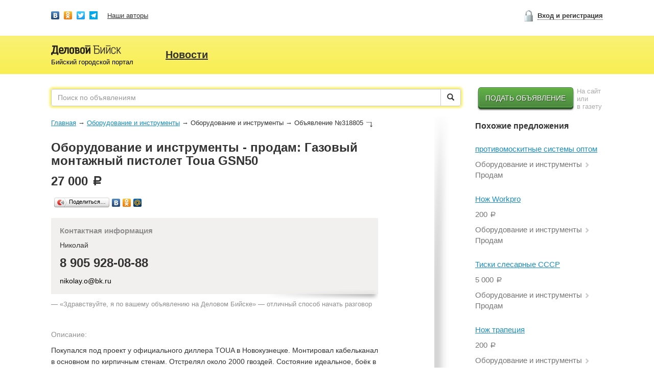

--- FILE ---
content_type: text/html; charset=utf-8
request_url: https://delovoibiysk.ru/construct/318805
body_size: 9496
content:
<!DOCTYPE html>
<html lang="ru-RU">
  <head>
    <meta charset="UTF-8">
    <meta property="og:image" content="/photo/21b9b163c5004d1bdc8cf6610dd9822d.jpg" />
<meta name="description" content="Газовый монтажный пистолет Toua GSN50. Оборудование и инструменты: купить недорого в Бийске. Покупался под проект у официального диллера TOUA в Новокузнецке. Монтировал кабельканал в основном по кирпичным стенам. Отстрелял около 2000" />
<meta property="og:description" content="Газовый монтажный пистолет Toua GSN50. Оборудование и инструменты: купить недорого в Бийске. Покупался под проект у официального диллера TOUA в Новокузнецке. Монтировал кабельканал в основном по кирпичным стенам. Отстрелял около 2000" />
<meta property="og:title" content="Газовый монтажный пистолет Toua GSN50 | Купить - оборудование и инструменты в Бийске" />
<meta property="og:url" content="https://delovoibiysk.ru/construct/318805" />
<meta property="og:type" content="website" />
<meta property="og:site_name" content="Деловой Бийск" />
<link rel="image_src" href="/photo/21b9b163c5004d1bdc8cf6610dd9822d.jpg" />
<link rel="canonical" href="https://delovoibiysk.ru/construct/318805" />
<script type="text/javascript" src="//ajax.googleapis.com/ajax/libs/jquery/1.11.2/jquery.min.js"></script>
<script type="text/javascript" src="/assets/1ee501df/jquery.yiiactiveform.js"></script>
<title>Газовый монтажный пистолет Toua GSN50 | Купить - оборудование и инструменты в Бийске</title>
    <!--[if lt IE 9]>
        <script src="http://html5shim.googlecode.com/svn/trunk/html5.js"></script>
        <![endif]-->
    <link rel="stylesheet" href="https://maxcdn.bootstrapcdn.com/bootstrap/3.3.6/css/bootstrap.min.css">
    <link rel="stylesheet" href="/app.min.css">
    <link rel="stylesheet" href="/css/adaptive.css">
    <script src="https://maxcdn.bootstrapcdn.com/bootstrap/3.3.6/js/bootstrap.min.js"></script>
    <script src="/app.min.js"></script>
    <!-- Yandex.Metrika counter -->
    <script type="text/javascript" >
      (function (m, e, t, r, i, k, a) {
        m[i] = m[i] || function () {
          (m[i].a = m[i].a || []).push(arguments)
        };
        m[i].l = 1 * new Date();
        k = e.createElement(t), a = e.getElementsByTagName(t)[0], k.async = 1, k.src = r, a.parentNode.insertBefore(k, a)
      })
              (window, document, "script", "https://mc.yandex.ru/metrika/tag.js", "ym");
      ym(40745639, "init", {
        clickmap: true,
        trackLinks: true,
        accurateTrackBounce: true,
        webvisor: true
      });
    </script>
  <noscript><div><img src="https://mc.yandex.ru/watch/40745639" style="position:absolute; left:-9999px;" alt="" /></div></noscript>
  <!-- /Yandex.Metrika counter -->
  <!-- Global site tag (gtag.js) - Google Analytics -->
  <script async src="https://www.googletagmanager.com/gtag/js?id=UA-12976453-3"></script>
  <script>
      window.dataLayer = window.dataLayer || [];
      function gtag() {
        dataLayer.push(arguments);
      }
      gtag('js', new Date());
      gtag('config', 'UA-12976453-3');
  </script>
  <script type="text/javascript">!function () {
      var t = document.createElement("script");
      t.type = "text/javascript", t.async = !0, t.src = "https://vk.com/js/api/openapi.js?169", t.onload = function () {
        VK.Retargeting.Init("VK-RTRG-966940-64Nll"), VK.Retargeting.Hit()
      }, document.head.appendChild(t)
    }();</script><noscript><img src="https://vk.com/rtrg?p=VK-RTRG-966940-64Nll" style="position:fixed; left:-999px;" alt=""/></noscript>
  <link rel="apple-touch-icon" sizes="57x57" href="/apple-icon-57x57.png">
  <link rel="apple-touch-icon" sizes="60x60" href="/apple-icon-60x60.png">
  <link rel="apple-touch-icon" sizes="72x72" href="/apple-icon-72x72.png">
  <link rel="apple-touch-icon" sizes="76x76" href="/apple-icon-76x76.png">
  <link rel="apple-touch-icon" sizes="114x114" href="/apple-icon-114x114.png">
  <link rel="apple-touch-icon" sizes="120x120" href="/apple-icon-120x120.png">
  <link rel="apple-touch-icon" sizes="144x144" href="/apple-icon-144x144.png">
  <link rel="apple-touch-icon" sizes="152x152" href="/apple-icon-152x152.png">
  <link rel="apple-touch-icon" sizes="180x180" href="/apple-icon-180x180.png">
  <link rel="icon" type="image/png" sizes="192x192"  href="/android-icon-192x192.png">
  <link rel="icon" type="image/png" sizes="32x32" href="/favicon-32x32.png">
  <link rel="icon" type="image/png" sizes="96x96" href="/favicon-96x96.png">
  <link rel="icon" type="image/png" sizes="16x16" href="/favicon-16x16.png">
  <link rel="manifest" href="/manifest.json">
  <meta name="msapplication-TileColor" content="#ffffff">
  <meta name="msapplication-TileImage" content="/ms-icon-144x144.png">
  <link rel="mask-icon" href="/safari-pinned-tab.svg" color="#5bbad5">
  <meta name="theme-color" content="#ffffff">

  <meta name="google-site-verification" content="U8oundW760zF2LNQR-SfgBxAYMrm5Exmpz4eeHxa_pg" />
  <meta name="yandex-verification" content="45816acb1e91d4b9" />
  <meta name="yandex-verification" content="44ebc82ae237540c" />
  <meta name="viewport" content="width=device-width, initial-scale=1">
</head>
<body class="construct view post guest"> 
   
   
  <div id="page-bottom">
    <div id="page-top">
      <header id="header-2016" style="margin-bottom: 10px; background-position: 0 70px;">
        <div id="header-content" class="clearfix" style="height: auto;">
          <div class="row header-login-block" style="height: 60px;">
            <div id="header-2016-nav" class="col-sm-8" style="margin-top: 22px;">
              <a href="https://new.vk.com/dbsk22" style="margin-right: 5px;" target="_blank"><span style="vertical-align: top; width: 16px; height: 16px; background: url('//yastatic.net/share/static/b-share-icon.png') 0 0px no-repeat; display: inline-block;"> </span></a>
              <a href="https://ok.ru/delovoybiy" target="_blank" style="margin-right: 5px;"><span style="vertical-align: top; width: 16px; height: 16px; background: url('//yastatic.net/share/static/b-share-icon.png') 0 -170px no-repeat; display: inline-block;"> </span></a>
              <a href="https://twitter.com/delobsk" target="_blank" style="margin-right: 5px;"><span style="vertical-align: top; width: 16px; height: 16px; background: url('//yastatic.net/share/static/b-share-icon.png') 0 -51px no-repeat; display: inline-block;"> </span></a>
              <a href="https://t.me/dbiysk" target="_blank" style="margin-right: 15px;"><span style="vertical-align: top; width: 16px; height: 16px; background: url('[data-uri]'); display: inline-block;"> </span></a>
              <a href="https://delovoibiysk.ru/site/authors" style="margin-right: 15px;">Наши авторы</a>
            </div>
            <aside class="col-sm-4" style="margin-top: 20px;">
                              <div id="header-2016-login-link-c" class="pull-right"><a rel="nofollow" href="https://delovoibiysk.ru/site/login" id="header-2016-login-link" class="toggle-modal" data-target="#login-form">Вход и регистрация</a></div>
                          </aside>
          </div>
          <div class="clearfix main-header-adapt" style="margin-top: 28px; height: 68px;">
                          <a id="logo-2106" href="https://delovoibiysk.ru">Бийский городской портал</a>
                        <ul class="clearfix" id="nav-portal-2016">
<li><a href="/news">Новости</a></li>
</ul>          </div>
        </div>
      </header>
      <div id="page">
        <div id="page">
          
          <div id="content" class="clearfix">
                          <form class="row" id="search-2016" action="https://delovoibiysk.ru/search">
                <div class="col-sm-9">
                  <div class="input-group">
                                          <input type="text" class="form-control" name="search" id="s" placeholder="Поиск по объявлениям" value="">
                                        <span class="input-group-btn">
                      <button class="btn btn-default" type="submit"><span class="glyphicon glyphicon-search" aria-hidden="true"></span></button>
                    </span>
                  </div>
                </div>
                <div class="col-sm-3" style="vertical-align: top;">
                  <a href="/post/create" id="btn-post-create-2016" role="button" style="vertical-align: top;">Подать объявление</a>
                  <span style="font-size: 13px; width: 50px; line-height: 15px; color: #AAAAAA;" class="visible-lg-inline-block">На сайт или<br>в газету</span>
                </div>
              </form>
                        <div class="clearfix">
              <div id="main">
    <div class="breadcrumbs">
<a href="/">Главная</a><span class="sep">→</span><a href="/construct">Оборудование и инструменты</a><span class="sep">→</span><span>Оборудование и инструменты</span><span class="sep">→</span><span>Объявление №318805<span class="breadcrumbs-arrow"> </span></span></div><h1 class="h1">Оборудование и инструменты - продам: Газовый монтажный пистолет Toua GSN50</h1>
<p><span class="price">27 000 <span class="rub">a</span></span></p>
<ul id="tools" class="clearfix">
    <li>
        <script type="text/javascript" src="//yastatic.net/share/share.js" charset="utf-8"></script><div class="yashare-auto-init" data-yashareL10n="ru" data-yashareType="button" data-yashareQuickServices="vkontakte,facebook,odnoklassniki,moimir"></div>
    </li>
    </ul>
<div class="post-contacts">
    <h6>Контактная информация</h6>
            <p>Николай</p>        <p class="phone">8 905 928-08-88</p>                        <a class="email" href="mailto:nikolay.o@bk.ru">nikolay.o@bk.ru</a>    </div>
<p id="hello-db">— «Здравствуйте, я по вашему объявлению на Деловом Бийске» — отличный способ начать разговор</p>
<p><span class="param">Описание:</span></p>
<div class="post-content">
    <p>Покупался под проект у официального диллера TOUA в Новокузнецке. Монтировал кабельканал в основном по кирпичным стенам. Отстрелял около 2000 гвоздей. Состояние идеальное, боёк в идеале (на фото видно). В комплекте отдам остатки гвоздей и почти полный балон газа.</p><p>Предназначен для общестроительного монтажа к бетонной поверхности, к металлопрокатным изделиям и к кирпичной кладке. Благодаря отсутствию в конструкции прижимной скобы устройство подойдёт для электромонтажа – монтажа пластиковых клипс, кабель-каналов, распаячных коробок и т.д. </p><p>Спокойно пробивает металический уголок 50х50 толщиной 4мм.</p><p></p></div>
    <aside id="gallery">
                    <a rel="gal" class="item" data-index="0" data-src="/photo/21b9b163c5004d1bdc8cf6610dd9822d.jpg" itemscope="" itemtype="http://schema.org/ImageObject" href="/photo/21b9b163c5004d1bdc8cf6610dd9822d.jpg"><img src="/photo/mini/21b9b163c5004d1bdc8cf6610dd9822d.jpg" alt="Фотография: Газовый монтажный пистолет Toua GSN50" /><link itemprop="contentUrl" href="/photo/21b9b163c5004d1bdc8cf6610dd9822d.jpg" /></a>                    <a rel="gal" class="item" data-index="1" data-src="/photo/4330d669941bfc6bf41c8edc517b6cf8.jpg" itemscope="" itemtype="http://schema.org/ImageObject" href="/photo/4330d669941bfc6bf41c8edc517b6cf8.jpg"><img src="/photo/mini/4330d669941bfc6bf41c8edc517b6cf8.jpg" alt="Фотография: Газовый монтажный пистолет Toua GSN50" /><link itemprop="contentUrl" href="/photo/4330d669941bfc6bf41c8edc517b6cf8.jpg" /></a>                    <a rel="gal" class="item" data-index="2" data-src="/photo/ef092c300e39ea35dc727e889cb79e55.jpg" itemscope="" itemtype="http://schema.org/ImageObject" href="/photo/ef092c300e39ea35dc727e889cb79e55.jpg"><img src="/photo/mini/ef092c300e39ea35dc727e889cb79e55.jpg" alt="Фотография: Газовый монтажный пистолет Toua GSN50" /><link itemprop="contentUrl" href="/photo/ef092c300e39ea35dc727e889cb79e55.jpg" /></a>                    <a rel="gal" class="item" data-index="3" data-src="/photo/48358a1686e5eaac3b9117a46c39964b.jpg" itemscope="" itemtype="http://schema.org/ImageObject" href="/photo/48358a1686e5eaac3b9117a46c39964b.jpg"><img src="/photo/mini/48358a1686e5eaac3b9117a46c39964b.jpg" alt="Фотография: Газовый монтажный пистолет Toua GSN50" /><link itemprop="contentUrl" href="/photo/48358a1686e5eaac3b9117a46c39964b.jpg" /></a>                    <a rel="gal" class="item" data-index="4" data-src="/photo/d269b960ea51b33423f9df6c29401bf6.jpg" itemscope="" itemtype="http://schema.org/ImageObject" href="/photo/d269b960ea51b33423f9df6c29401bf6.jpg"><img src="/photo/mini/d269b960ea51b33423f9df6c29401bf6.jpg" alt="Фотография: Газовый монтажный пистолет Toua GSN50" /><link itemprop="contentUrl" href="/photo/d269b960ea51b33423f9df6c29401bf6.jpg" /></a>                    <a rel="gal" class="item" data-index="5" data-src="/photo/6e2b58482f8508d10853a0221e850ed7.jpg" itemscope="" itemtype="http://schema.org/ImageObject" href="/photo/6e2b58482f8508d10853a0221e850ed7.jpg"><img src="/photo/mini/6e2b58482f8508d10853a0221e850ed7.jpg" alt="Фотография: Газовый монтажный пистолет Toua GSN50" /><link itemprop="contentUrl" href="/photo/6e2b58482f8508d10853a0221e850ed7.jpg" /></a>                <a class="full" data-index="0" href="/photo/21b9b163c5004d1bdc8cf6610dd9822d.jpg"><img src="/photo/21b9b163c5004d1bdc8cf6610dd9822d.jpg" alt="Фотография: Газовый монтажный пистолет Toua GSN50" /></a>    </aside>

<h2>Вопросы продавцу</h2>
    <p><em>Пока вопросов не поступало</em></p>
                <div class="panel-group" id="accordion" role="tablist" aria-multiselectable="true">
            <div class="panel panel-default">
                <div class="panel-heading" role="tab" id="headingOne">
                    <h4 class="panel-title">
                        <a data-toggle="collapse" data-parent="#accordion" href="#collapseOne" aria-expanded="false" aria-controls="collapseOne">
                            Задать вопрос
                        </a>
                    </h4>
                </div>
                <div id="collapseOne" class="panel-collapse collapse" role="tabpanel" aria-labelledby="headingOne">
                    <div class="panel-body">
                        <form id="comment-form" action="/comment/create" method="post">                        <div class="form-group">
                            <input placeholder="Ваше имя" class="form-control input-sm" type="text" value="" name="Comment[name]" id="Comment_name" />                        </div>
                        <div class="form-group">
                            <textarea placeholder="Ваш вопрос" class="form-control" rows="7" name="Comment[content]" id="Comment_content"></textarea>                        </div>
                        <div class="form-group">
                            <input class="btn btn-primary" type="submit" name="yt0" value="Отправить" />                        </div>
                        <input type="hidden" value="318805" name="Comment[post_id]" id="Comment_post_id" />                        </form>                    </div>
                </div>
            </div>
        </div>
        <div class="modal fade" id="reply-modal">
        <div class="modal-dialog">
            <div class="modal-content">
                <div class="modal-header">
                    <button type="button" class="close" data-dismiss="modal"><span aria-hidden="true">&times;</span><span class="sr-only">Close</span></button>
                    <h4 class="modal-title">Ответ для <span class="label label-default" id="reply-to">Пользователь</span></h4>
                </div>
                <div class="modal-body">
                    <form id="reply-form" action="/comment/reply" method="post">                    <div class="form-group">
                        <textarea placeholder="Ваш ответ" class="form-control" rows="7" name="Comment[content]" id="Comment_content"></textarea>                    </div>
                    <div class="form-group">
                        <input class="btn btn-primary" type="submit" name="yt1" value="Отправить" />                    </div>
                    <input type="hidden" value="318805" name="Comment[post_id]" id="Comment_post_id" />                    <input type="hidden" value="0" name="Comment[parent]" id="Comment_parent" />                    </form>                </div>
            </div><!-- /.modal-content -->
        </div><!-- /.modal-dialog -->
    </div><!-- /.modal -->
</div><!-- #main -->
<div id="sidebar">
    <div id="sidebar-bottom">
    <div id="sidebar-top" class="clearfix">
        <h6 class="h6">Похожие предложения</h6>
<div class="related"><p class="h"><a href="https://delovoibiysk.ru/construct/328089">противомоскитные системы оптом</a></p><p class="price"></p><p class="info">Оборудование и инструменты <span class="glyphicon glyphicon-chevron-right" aria-hidden="true"></span> Продам</p></div><div class="related"><p class="h"><a href="https://delovoibiysk.ru/construct/327611">Нож Workpro</a></p><p class="price">200 <span class="rub">a</span></p><p class="info">Оборудование и инструменты <span class="glyphicon glyphicon-chevron-right" aria-hidden="true"></span> Продам</p></div><div class="related"><p class="h"><a href="https://delovoibiysk.ru/construct/327379">Тиски слесарные СССР</a></p><p class="price">5 000 <span class="rub">a</span></p><p class="info">Оборудование и инструменты <span class="glyphicon glyphicon-chevron-right" aria-hidden="true"></span> Продам</p></div><div class="related"><p class="h"><a href="https://delovoibiysk.ru/construct/326900">Нож трапеция</a></p><p class="price">200 <span class="rub">a</span></p><p class="info">Оборудование и инструменты <span class="glyphicon glyphicon-chevron-right" aria-hidden="true"></span> Продам</p></div><div class="related"><p class="h"><a href="https://delovoibiysk.ru/construct/325339">OPT-CE150M Штангенциркуль электронный, 150 мм</a></p><p class="price">1 380 <span class="rub">a</span></p><p class="info">Оборудование и инструменты <span class="glyphicon glyphicon-chevron-right" aria-hidden="true"></span> Продам</p></div><div class="related"><p class="h"><a href="https://delovoibiysk.ru/construct/323236">Сварочный полуавтомат</a></p><p class="price">9 000 <span class="rub">a</span></p><p class="info">Оборудование и инструменты <span class="glyphicon glyphicon-chevron-right" aria-hidden="true"></span> Продам</p></div><div class="related"><p class="h"><a href="https://delovoibiysk.ru/construct/321250">Бензопила Хускварна 142 на запчасти</a></p><p class="price">3 000 <span class="rub">a</span></p><p class="info">Оборудование и инструменты <span class="glyphicon glyphicon-chevron-right" aria-hidden="true"></span> Продам</p></div><div class="related"><p class="h"><a href="https://delovoibiysk.ru/construct/319895">Емкости, цистерны ж/д, резервуары, лежалые, б/у </a></p><p class="price">1 <span class="rub">a</span></p><p class="info">Оборудование и инструменты <span class="glyphicon glyphicon-chevron-right" aria-hidden="true"></span> Продам</p></div><div class="related"><p class="h"><a href="https://delovoibiysk.ru/construct/316229">нивелир boch</a></p><p class="price">7 000 <span class="rub">a</span></p><p class="info">Оборудование и инструменты <span class="glyphicon glyphicon-chevron-right" aria-hidden="true"></span> Продам</p></div><div class="related"><p class="h"><a href="https://delovoibiysk.ru/construct/315885">Твердотопливный котел ZOTA «Box-8»</a></p><p class="price">52 000 <span class="rub">a</span></p><p class="info">Оборудование и инструменты <span class="glyphicon glyphicon-chevron-right" aria-hidden="true"></span> Продам</p></div><div class="related"><p class="h"><a href="https://delovoibiysk.ru/construct/315347">Пилорама ленточная бензиновая </a></p><p class="price">150 000 <span class="rub">a</span></p><p class="info">Оборудование и инструменты <span class="glyphicon glyphicon-chevron-right" aria-hidden="true"></span> Продам</p></div><div class="related"><p class="h"><a href="https://delovoibiysk.ru/construct/313680">УШМ Bosch GWS15-125 CI</a></p><p class="price">8 000 <span class="rub">a</span></p><p class="info">Оборудование и инструменты <span class="glyphicon glyphicon-chevron-right" aria-hidden="true"></span> Продам</p></div><div class="related"><p class="h"><a href="https://delovoibiysk.ru/construct/313679">УШМ Макита 9069</a></p><p class="price">6 000 <span class="rub">a</span></p><p class="info">Оборудование и инструменты <span class="glyphicon glyphicon-chevron-right" aria-hidden="true"></span> Продам</p></div><div class="related"><p class="h"><a href="https://delovoibiysk.ru/construct/313665">Сварочный аппарат</a></p><p class="price">5 000 <span class="rub">a</span></p><p class="info">Оборудование и инструменты <span class="glyphicon glyphicon-chevron-right" aria-hidden="true"></span> Продам</p></div><div class="related"><p class="h"><a href="https://delovoibiysk.ru/construct/313435">Болгарка Макита 9069</a></p><p class="price">6 000 <span class="rub">a</span></p><p class="info">Оборудование и инструменты <span class="glyphicon glyphicon-chevron-right" aria-hidden="true"></span> Продам</p></div><div class="related"><p class="h"><a href="https://delovoibiysk.ru/construct/312621">Леса строительные</a></p><p class="price">2 250 <span class="rub">a</span></p><p class="info">Оборудование и инструменты <span class="glyphicon glyphicon-chevron-right" aria-hidden="true"></span> Продам</p></div><div class="related"><p class="h"><a href="https://delovoibiysk.ru/construct/311964">краги,перчатки, варежки</a></p><p class="price"></p><p class="info">Оборудование и инструменты <span class="glyphicon glyphicon-chevron-right" aria-hidden="true"></span> Продам</p></div><div class="related"><p class="h"><a href="https://delovoibiysk.ru/construct/311612">Продаем графитовый порошок ГЛ, ГК, ГЭ, МГ, С-1 и д</a></p><p class="price"></p><p class="info">Оборудование и инструменты <span class="glyphicon glyphicon-chevron-right" aria-hidden="true"></span> Продам</p></div><div class="related"><p class="h"><a href="https://delovoibiysk.ru/construct/311266">Рубанок электрический Интерскол Р-110/1100М новый</a></p><p class="price">8 200 <span class="rub">a</span></p><p class="info">Оборудование и инструменты <span class="glyphicon glyphicon-chevron-right" aria-hidden="true"></span> Продам</p></div><div class="related"><p class="h"><a href="https://delovoibiysk.ru/construct/309902">Плиткорез ручной</a></p><p class="price">1 500 <span class="rub">a</span></p><p class="info">Оборудование и инструменты <span class="glyphicon glyphicon-chevron-right" aria-hidden="true"></span> Продам</p></div>      
    </div>
</div>
</div><!-- #sidebar -->
            </div>
          </div><!-- #content -->
          <footer id="footer">
            <img id="footer-logo" src="[data-uri]" alt="Издательский дом «Бийская пресса»">
            <div id="site-info">
              <p>Издательский дом «Бийская пресса»;</p>
              <p>Алтайский край, город Бийск, ул.Мухачева, 222/2</p>
              <p>2012—2026 г.</p>
            </div>
            <div id="otdel-rek">
              <p>Отдел рекламы:</p>
              <p>8 3854 33-00-04</p>
              <p style="margin-bottom: 10px;">8 903 990-9999</p>
              <p style="margin-bottom: 25px;"><span class="glyphicon glyphicon-info-sign" aria-hidden="true"></span> <a href="mailto:privacy@delovoibiysk.ru">privacy@delovoibiysk.ru</a></p>
            </div>
            <div class="footer__col_about">
              <a href="/site/about" style="margin-right: 15px;">О нас</a>
              <a href="/site/oplata" style="margin-right: 15px;">Оплата</a>
              <a href="/privacy" style="white-space: nowrap">Пользовательское соглашение</a>
            </div>
          </footer>
        </div><!-- #page-top -->
      </div><!-- #page-bottom -->
    </div><!-- #page -->
    <form class="modal-default" id="login-form" action="/user/login" method="post"><div id="login-form-content">
    <div class="h6" style="margin-bottom: 22px;"><span>Вход</span><a href="#" class="pull-right dotted-link" id="reminder-tab">Восстановление доступа</a></div>
    <fieldset style="margin-bottom: 22px;">
        <div class="form-control-container">
            <input class="form-control" placeholder="Электронная почта или номер телефона" name="LoginForm[username]" id="LoginForm_username" type="text" />            <div class="errorMessage" id="LoginForm_username_em_" style="display:none"></div>        </div>
    </fieldset>
    <fieldset style="margin-bottom: 22px;">
        <div class="form-control-container">
            <input class="form-control" placeholder="Пароль" name="LoginForm[password]" id="LoginForm_password" type="password" />            <div class="errorMessage" id="LoginForm_password_em_" style="display:none"></div>        </div>
    </fieldset>
    <input class="btn-blue" type="submit" name="yt2" value="Войти" />    <p style="border-top: 1px solid #000; margin-top: 20px; padding-top: 20px;">Еще нет личного кабинета? <a href="/user/signup">Регистрация</a></p>
</div><!-- #login-form-content -->  
</form>
<form class="modal-default" id="reminder-form" action="/user/reminder" method="post"><div id="reminder-form-content">
    <div class="h6">Восстановление пароля</div>
    <fieldset>        
        <label for="ReminderForm_username" class="required">Номер основного мобильного или электронная почта <span class="required">*</span></label>        <div class="form-control-container">            
            <input class="form-control" name="ReminderForm[username]" id="ReminderForm_username" type="text" />            <div class="errorMessage" id="ReminderForm_username_em_" style="display:none"></div>            <div class="warning">На указанную при регистрации почту придет ссылка для смены пароля</div>
        </div>
    </fieldset>
    <input class="btn btn-primary" type="submit" name="yt3" value="Отправить" /></div>
</form>    <form class="modal-default" id="register-form" action="/user/register" method="post"><div id="register-form-content">
    <div class="h6" style="margin-bottom: 22px;">Регистрация</div>
    <fieldset style="margin-bottom: 22px;">
        <div class="form-control-container">
            <input class="form-control" placeholder="Электронная почта" type="text" value="" name="username" id="username" />        </div>
    </fieldset>
    <input class="btn-blue" type="submit" name="yt4" value="Готово" /></div><!-- #login-form-content -->  
</form>    <script type="text/javascript" src="https://cdnjs.cloudflare.com/ajax/libs/jquery.colorbox/1.6.3/jquery.colorbox-min.js"></script>
<script type="text/javascript" src="https://cdnjs.cloudflare.com/ajax/libs/jquery.colorbox/1.6.3/i18n/jquery.colorbox-ru.js"></script>
<script type="text/javascript">
/*<![CDATA[*/
jQuery(function($) {
jQuery('#login-form').yiiactiveform({'validateOnChange':false,'validateOnSubmit':true,'afterValidate': function (form, data, hasError) {if (!hasError) {alert("Вход выполнен"); location.reload();}},'attributes':[{'id':'LoginForm_username','inputID':'LoginForm_username','errorID':'LoginForm_username_em_','model':'LoginForm','name':'username','enableAjaxValidation':true},{'id':'LoginForm_password','inputID':'LoginForm_password','errorID':'LoginForm_password_em_','model':'LoginForm','name':'password','enableAjaxValidation':true}],'errorCss':'error'});
jQuery('#reminder-form').yiiactiveform({'validateOnChange':false,'validateOnSubmit':true,'afterValidate': function (form, data, hasError) {if (!hasError) {alert("Ссылка для смены пароля отправлена на ваш e-mail"); location.reload();}},'attributes':[{'id':'ReminderForm_username','inputID':'ReminderForm_username','errorID':'ReminderForm_username_em_','model':'ReminderForm','name':'username','enableAjaxValidation':true}],'errorCss':'error'});
});
/*]]>*/
</script>
</body>
</html>

--- FILE ---
content_type: text/css
request_url: https://delovoibiysk.ru/app.min.css
body_size: 138703
content:
.link-default,a{color:#178FC4;text-decoration:underline}.link-default:hover,a:hover,a:hover h1,a:hover h2,a:hover h3,a:hover h6{text-decoration:none}ul{padding-left:0}.h1,h1{font-size:24px;font-weight:700}h2{font-size:18px;margin-bottom:20px}h2 a{color:#000}.h1{margin-top:0}.h6{font-size:16px;font-weight:700}.hgroup{margin-bottom:10px}a.btn{text-decoration:none}#content{width:1080px;margin:0 auto}.alert li{list-style:inside}.errorMessage{color:#D75949;font-size:12px;font-weight:700}@media (max-width:1120px){#content{width:930px}}.dot{float:none;clear:both;border-bottom:1px dotted #000;height:25px;margin-bottom:20px}.wave{float:none;clear:both;height:60px;background:url([data-uri]) 0 50% repeat-x}.dotted-link{text-decoration:none;border-bottom:1px dotted #428bca;cursor:pointer}.dotted-link:hover{text-decoration:none}.green-dashed-link{color:#23C570;text-decoration:none;border-bottom:1px dashed #23C570;cursor:pointer}.btn-blue{font-weight:700;color:#fff;border:0;width:153px;height:66px;background:url([data-uri]) no-repeat}.modal-default{display:none;position:absolute;top:50px;left:50%;z-index:1000}.fl{float:left}.ml-10{margin-left:10px!important}.mt-0{margin-top:0!important}.mt-20{margin-top:20px!important}.mt-30{margin-top:30px!important}.w-60{width:60px}.w-140{width:140px!important}.w-150{width:150px}.w-220{width:220px}.w-290{width:290px}.w-510{width:510px}.col-2-1{width:320px;float:left}.col-2-2{border-left:1px dotted #000;width:400px;float:left;padding-left:40px}.on-hover{display:none}@font-face{font-family:Rubl;src:url([data-uri]) format('truetype');font-weight:400;font-style:normal}.rub{font-family:Rubl}.close-link{position:absolute;color:#D14928;border-bottom:1px dotted #D14928;cursor:pointer}a.link-muted{color:#AAA}a.link-black{color:#333;text-decoration:underline}a.link-black:hover{text-decoration:none}.check-box-list input,.radio-button-list input{cursor:pointer;opacity:0}.check-box-list .item,.radio-button-list .item{display:inline-block;margin-bottom:5px}.radio-button-list input:checked+.label-container{background:#178FC4;color:#fff}.check-box-list input:checked+.label-container label,.radio-button-list input:checked+.label-container label{border-bottom:none}.check-box-list input:checked+.label-container{background:#44B86F;color:#fff}.check-box-list .item .label-container,.radio-button-list .item .label-container{margin-left:-13px;color:#178FC4;display:inline-block;padding-left:10px;padding-right:10px;padding-top:4px}.check-box-list .item .label-container label,.radio-button-list .item .label-container label{border-bottom:1px dotted #178FC4;cursor:pointer;font-weight:400}.check-box-list.hide-first-child .item:first-child,.radio-button-list.hide-first-child .item:first-child{display:none}.btn-green{display:inline-block;cursor:pointer;color:#fff;background:url([data-uri]);height:36px;line-height:36px;text-shadow:1px 1px 1px rgba(0,0,0,.2);font-size:13px;font-weight:700;padding-left:25px;padding-right:25px;-webkit-border-radius:18px;-moz-border-radius:18px;border-radius:18px}.btn-delete{cursor:pointer}body .pager{margin-top:20px;margin-bottom:50px;padding-top:18px;padding-left:290px;border-top:1px dotted #000;text-align:left;font-size:15px;position:absolute;width:1080px}body .pager ul{padding-left:0}body .pager ul li{padding-left:0;background:0 0}body .pager ul li a{border:none;background:0 0}body .pager strong{display:block;margin-bottom:7px}body .pager ul li.next,body .pager ul li.previous{margin-top:-29px;position:absolute}body .pager ul li.previous{margin-left:132px}body .pager ul li.next{margin-left:234px}body .pager ul li.next.hidden,body .pager ul li.previous.hidden{display:inline!important;visibility:visible!important}body .pager ul li.next.hidden a,body .pager ul li.previous.hidden a{color:#AAA;text-decoration:none}body .pager ul li a:hover{text-decoration:none;background-color:#fff}body .pager .page a{font-size:24px;padding-left:0;padding-right:20px}body .pager .page.selected a{color:#000;text-decoration:none}body .pager .next a,body .pager .previous a{padding:0;float:none}body .pager .first,body .pager .last{display:none}#infinite-scroll{position:absolute;margin-left:580px}.icon-1{display:inline-block;height:18px;width:18px;background-repeat:no-repeat;background-position:50% 50%;margin-left:10px;position:relative;top:2px;cursor:pointer}.icon-delete{background-image:url([data-uri])}.icon-up{background-image:url([data-uri])}.spec-item{margin-bottom:10px}.spec-label{width:215px;float:left}.spec-value{width:420px;float:left}.flash-create{padding:5px 20px;background:#F8EE52;margin-top:30px}.flash-create h6{font-size:14px;font-weight:700}.flash-create a{color:#D75949}.h-up{font-size:24px;font-weight:700;margin-top:0}.pop{border:1px dotted #000;padding:10px 20px 5px;margin-bottom:40px}.pop-date{color:#777676;font-size:11px;font-style:italic}.pop-item{display:block;margin-bottom:18px}.view-content{font-size:13px}.view-content p{margin-bottom:5px}.b-nav__item{display:inline-block;margin-bottom:8px;padding:4px 10px;margin-right:4px;cursor:pointer;color:#178FC4;font-size:15px}.b-nav__item:hover{color:#23527c}.b-nav__inner{border-bottom:1px dotted #178FC4}.b-nav__item_active{background:#178FC4;color:#fff}@media (max-width:1120px){body .pager{padding-left:280px;width:930px}#infinite-scroll{margin-left:440px}}#header{background:#F9F16C}#header-content{width:1080px;margin:0 auto;height:120px}#logo{float:left;display:block;background:url([data-uri]) no-repeat;margin-top:50px;padding-top:25px;font-size:13px;color:#000;text-decoration:none;width:220px}#header #col-2{width:600px;float:left;margin-top:48px}#header #nav{float:left}#header #nav li{display:block;float:left;font-size:13px;margin-right:36px;color:#E84326}#header #nav li a{display:block;color:#000;font-size:15px;margin-bottom:2px}#header #nav li a.link-muted{color:#AAA;text-decoration:none}#header #user-bar{margin-top:38px;margin-left:825px;position:absolute;width:255px;font-size:13px;background:url([data-uri]) 12px 12px no-repeat;padding:12px 12px 18px 44px;z-index:1001}.logged-in #header #user-bar{background:0 0}.guest #header #user-bar:hover{background-color:#fff;-webkit-box-shadow:0 21px 36px -17px rgba(0,0,0,.25);-moz-box-shadow:0 21px 36px -17px rgba(0,0,0,.25);box-shadow:0 21px 36px -17px rgba(0,0,0,.25)}#header #user-bar #profile-link{color:#000;font-size:15px;font-weight:700;border-bottom:1px dotted #000;text-decoration:none}#header #user-bar p{margin-top:2px;margin-bottom:0}#login-link,#register-link{color:#428bca;border-bottom:1px dotted #428bca;text-decoration:none;font-weight:700}#header-shadow{height:28px;background:url(../images/header-shadow.png) 50% 0 no-repeat}#logout-link{font-size:13px;color:#E84326;text-decoration:none;border-bottom:1px dotted #E84326;margin-left:10px}#nav-soon{position:absolute;color:#908F8F;font-size:13px;margin-top:37px;margin-left:685px}#portal-nav-container{height:38px;background:#494747}#nav-portal{width:1080px;margin:0 auto;font-size:16px}#nav-portal li{display:inline-block}#nav-portal li a{color:#fff;display:block;height:38px;padding-left:16px;padding-right:16px;line-height:38px}#nav-portal li.active a{color:#494747;text-decoration:none;background:#F9F16C}#nav-portal-sub{width:1080px;margin:0 auto 20px;font-size:16px}#nav-portal-sub li{display:inline-block;margin-right:5px}#nav-portal-sub li a{display:block;padding-left:8px;padding-right:8px;padding-bottom:4px}#nav-portal-sub li.active a{text-decoration:none;color:#333;font-weight:700}#search .input-group{margin-top:30px;margin-bottom:20px;-webkit-box-shadow:0 0 4px 3px rgba(249,240,98,1);-moz-box-shadow:0 0 4px 3px rgba(249,240,98,1);box-shadow:0 0 4px 3px rgba(249,240,98,1);-webkit-border-radius:3px;-moz-border-radius:3px;border-radius:3px}@media (max-width:1120px){#header-content{width:930px}#header #logo{float:left;display:block;background:url([data-uri]) no-repeat;margin-top:50px;padding-top:25px;font-size:12px;color:#000;text-decoration:none}#nav-portal{width:930px;margin:0 auto;font-size:15px}#header #col-2{width:600px;float:left;margin-top:48px;margin-left:55px}#header #user-bar{margin-top:38px;margin-left:697px;position:absolute;width:255px;font-size:11px;padding:12px 12px 18px 44px}#header #search #s{width:365px;float:left;font-size:15px}#post-create-btn-container{float:left;width:180px;text-align:center;font-size:13px;color:#E84326}#post-create-btn-container a#post-create-btn{display:block;width:180px;height:80px;margin-top:8px;font-size:16px;color:#fff;text-decoration:none;text-transform:uppercase;font-weight:700;letter-spacing:1px;padding-top:18px;text-shadow:0 2px 2px rgba(0,0,0,.25);position:absolute;background:url([data-uri]) no-repeat}#nav-soon{margin-left:535px}}#footer{border-top:1px solid #000;padding-top:12px;width:1080px;margin:30px auto 15px;padding-bottom:50px;font-size:13px}#footer img{margin-right:20px}#footer-logo{float:left}#footer p{margin-bottom:0}#site-info{float:left;width:385px;margin-top:3px}#otdel-rek{float:left;width:220px}.category #footer{margin-top:140px}.animated{-webkit-animation-duration:1s;animation-duration:1s;-webkit-animation-fill-mode:both;animation-fill-mode:both}.animated.infinite{-webkit-animation-iteration-count:infinite;animation-iteration-count:infinite}.animated.hinge{-webkit-animation-duration:2s;animation-duration:2s}.animated.bounceIn,.animated.bounceOut,.animated.flipOutX,.animated.flipOutY{-webkit-animation-duration:.75s;animation-duration:.75s}@-webkit-keyframes bounce{20%,53%,80%,from,to{-webkit-animation-timing-function:cubic-bezier(.215,.61,.355,1);animation-timing-function:cubic-bezier(.215,.61,.355,1);-webkit-transform:translate3d(0,0,0);transform:translate3d(0,0,0)}40%,43%{-webkit-animation-timing-function:cubic-bezier(.755,.050,.855,.060);animation-timing-function:cubic-bezier(.755,.050,.855,.060);-webkit-transform:translate3d(0,-30px,0);transform:translate3d(0,-30px,0)}70%{-webkit-animation-timing-function:cubic-bezier(.755,.050,.855,.060);animation-timing-function:cubic-bezier(.755,.050,.855,.060);-webkit-transform:translate3d(0,-15px,0);transform:translate3d(0,-15px,0)}90%{-webkit-transform:translate3d(0,-4px,0);transform:translate3d(0,-4px,0)}}@keyframes bounce{20%,53%,80%,from,to{-webkit-animation-timing-function:cubic-bezier(.215,.61,.355,1);animation-timing-function:cubic-bezier(.215,.61,.355,1);-webkit-transform:translate3d(0,0,0);transform:translate3d(0,0,0)}40%,43%{-webkit-animation-timing-function:cubic-bezier(.755,.050,.855,.060);animation-timing-function:cubic-bezier(.755,.050,.855,.060);-webkit-transform:translate3d(0,-30px,0);transform:translate3d(0,-30px,0)}70%{-webkit-animation-timing-function:cubic-bezier(.755,.050,.855,.060);animation-timing-function:cubic-bezier(.755,.050,.855,.060);-webkit-transform:translate3d(0,-15px,0);transform:translate3d(0,-15px,0)}90%{-webkit-transform:translate3d(0,-4px,0);transform:translate3d(0,-4px,0)}}.bounce{-webkit-animation-name:bounce;animation-name:bounce;-webkit-transform-origin:center bottom;transform-origin:center bottom}@-webkit-keyframes flash{50%,from,to{opacity:1}25%,75%{opacity:0}}@keyframes flash{50%,from,to{opacity:1}25%,75%{opacity:0}}.flash{-webkit-animation-name:flash;animation-name:flash}@-webkit-keyframes pulse{from{-webkit-transform:scale3d(1,1,1);transform:scale3d(1,1,1)}50%{-webkit-transform:scale3d(1.05,1.05,1.05);transform:scale3d(1.05,1.05,1.05)}to{-webkit-transform:scale3d(1,1,1);transform:scale3d(1,1,1)}}@keyframes pulse{from{-webkit-transform:scale3d(1,1,1);transform:scale3d(1,1,1)}50%{-webkit-transform:scale3d(1.05,1.05,1.05);transform:scale3d(1.05,1.05,1.05)}to{-webkit-transform:scale3d(1,1,1);transform:scale3d(1,1,1)}}.pulse{-webkit-animation-name:pulse;animation-name:pulse}@-webkit-keyframes rubberBand{from{-webkit-transform:scale3d(1,1,1);transform:scale3d(1,1,1)}30%{-webkit-transform:scale3d(1.25,.75,1);transform:scale3d(1.25,.75,1)}40%{-webkit-transform:scale3d(.75,1.25,1);transform:scale3d(.75,1.25,1)}50%{-webkit-transform:scale3d(1.15,.85,1);transform:scale3d(1.15,.85,1)}65%{-webkit-transform:scale3d(.95,1.05,1);transform:scale3d(.95,1.05,1)}75%{-webkit-transform:scale3d(1.05,.95,1);transform:scale3d(1.05,.95,1)}to{-webkit-transform:scale3d(1,1,1);transform:scale3d(1,1,1)}}@keyframes rubberBand{from{-webkit-transform:scale3d(1,1,1);transform:scale3d(1,1,1)}30%{-webkit-transform:scale3d(1.25,.75,1);transform:scale3d(1.25,.75,1)}40%{-webkit-transform:scale3d(.75,1.25,1);transform:scale3d(.75,1.25,1)}50%{-webkit-transform:scale3d(1.15,.85,1);transform:scale3d(1.15,.85,1)}65%{-webkit-transform:scale3d(.95,1.05,1);transform:scale3d(.95,1.05,1)}75%{-webkit-transform:scale3d(1.05,.95,1);transform:scale3d(1.05,.95,1)}to{-webkit-transform:scale3d(1,1,1);transform:scale3d(1,1,1)}}.rubberBand{-webkit-animation-name:rubberBand;animation-name:rubberBand}@-webkit-keyframes shake{from,to{-webkit-transform:translate3d(0,0,0);transform:translate3d(0,0,0)}10%,30%,50%,70%,90%{-webkit-transform:translate3d(-10px,0,0);transform:translate3d(-10px,0,0)}20%,40%,60%,80%{-webkit-transform:translate3d(10px,0,0);transform:translate3d(10px,0,0)}}@keyframes shake{from,to{-webkit-transform:translate3d(0,0,0);transform:translate3d(0,0,0)}10%,30%,50%,70%,90%{-webkit-transform:translate3d(-10px,0,0);transform:translate3d(-10px,0,0)}20%,40%,60%,80%{-webkit-transform:translate3d(10px,0,0);transform:translate3d(10px,0,0)}}.shake{-webkit-animation-name:shake;animation-name:shake}@-webkit-keyframes swing{20%{-webkit-transform:rotate3d(0,0,1,15deg);transform:rotate3d(0,0,1,15deg)}40%{-webkit-transform:rotate3d(0,0,1,-10deg);transform:rotate3d(0,0,1,-10deg)}60%{-webkit-transform:rotate3d(0,0,1,5deg);transform:rotate3d(0,0,1,5deg)}80%{-webkit-transform:rotate3d(0,0,1,-5deg);transform:rotate3d(0,0,1,-5deg)}to{-webkit-transform:rotate3d(0,0,1,0deg);transform:rotate3d(0,0,1,0deg)}}@keyframes swing{20%{-webkit-transform:rotate3d(0,0,1,15deg);transform:rotate3d(0,0,1,15deg)}40%{-webkit-transform:rotate3d(0,0,1,-10deg);transform:rotate3d(0,0,1,-10deg)}60%{-webkit-transform:rotate3d(0,0,1,5deg);transform:rotate3d(0,0,1,5deg)}80%{-webkit-transform:rotate3d(0,0,1,-5deg);transform:rotate3d(0,0,1,-5deg)}to{-webkit-transform:rotate3d(0,0,1,0deg);transform:rotate3d(0,0,1,0deg)}}.swing{-webkit-transform-origin:top center;transform-origin:top center;-webkit-animation-name:swing;animation-name:swing}@-webkit-keyframes tada{from{-webkit-transform:scale3d(1,1,1);transform:scale3d(1,1,1)}10%,20%{-webkit-transform:scale3d(.9,.9,.9) rotate3d(0,0,1,-3deg);transform:scale3d(.9,.9,.9) rotate3d(0,0,1,-3deg)}30%,50%,70%,90%{-webkit-transform:scale3d(1.1,1.1,1.1) rotate3d(0,0,1,3deg);transform:scale3d(1.1,1.1,1.1) rotate3d(0,0,1,3deg)}40%,60%,80%{-webkit-transform:scale3d(1.1,1.1,1.1) rotate3d(0,0,1,-3deg);transform:scale3d(1.1,1.1,1.1) rotate3d(0,0,1,-3deg)}to{-webkit-transform:scale3d(1,1,1);transform:scale3d(1,1,1)}}@keyframes tada{from{-webkit-transform:scale3d(1,1,1);transform:scale3d(1,1,1)}10%,20%{-webkit-transform:scale3d(.9,.9,.9) rotate3d(0,0,1,-3deg);transform:scale3d(.9,.9,.9) rotate3d(0,0,1,-3deg)}30%,50%,70%,90%{-webkit-transform:scale3d(1.1,1.1,1.1) rotate3d(0,0,1,3deg);transform:scale3d(1.1,1.1,1.1) rotate3d(0,0,1,3deg)}40%,60%,80%{-webkit-transform:scale3d(1.1,1.1,1.1) rotate3d(0,0,1,-3deg);transform:scale3d(1.1,1.1,1.1) rotate3d(0,0,1,-3deg)}to{-webkit-transform:scale3d(1,1,1);transform:scale3d(1,1,1)}}.tada{-webkit-animation-name:tada;animation-name:tada}@-webkit-keyframes wobble{from{-webkit-transform:none;transform:none}15%{-webkit-transform:translate3d(-25%,0,0) rotate3d(0,0,1,-5deg);transform:translate3d(-25%,0,0) rotate3d(0,0,1,-5deg)}30%{-webkit-transform:translate3d(20%,0,0) rotate3d(0,0,1,3deg);transform:translate3d(20%,0,0) rotate3d(0,0,1,3deg)}45%{-webkit-transform:translate3d(-15%,0,0) rotate3d(0,0,1,-3deg);transform:translate3d(-15%,0,0) rotate3d(0,0,1,-3deg)}60%{-webkit-transform:translate3d(10%,0,0) rotate3d(0,0,1,2deg);transform:translate3d(10%,0,0) rotate3d(0,0,1,2deg)}75%{-webkit-transform:translate3d(-5%,0,0) rotate3d(0,0,1,-1deg);transform:translate3d(-5%,0,0) rotate3d(0,0,1,-1deg)}to{-webkit-transform:none;transform:none}}@keyframes wobble{from{-webkit-transform:none;transform:none}15%{-webkit-transform:translate3d(-25%,0,0) rotate3d(0,0,1,-5deg);transform:translate3d(-25%,0,0) rotate3d(0,0,1,-5deg)}30%{-webkit-transform:translate3d(20%,0,0) rotate3d(0,0,1,3deg);transform:translate3d(20%,0,0) rotate3d(0,0,1,3deg)}45%{-webkit-transform:translate3d(-15%,0,0) rotate3d(0,0,1,-3deg);transform:translate3d(-15%,0,0) rotate3d(0,0,1,-3deg)}60%{-webkit-transform:translate3d(10%,0,0) rotate3d(0,0,1,2deg);transform:translate3d(10%,0,0) rotate3d(0,0,1,2deg)}75%{-webkit-transform:translate3d(-5%,0,0) rotate3d(0,0,1,-1deg);transform:translate3d(-5%,0,0) rotate3d(0,0,1,-1deg)}to{-webkit-transform:none;transform:none}}.wobble{-webkit-animation-name:wobble;animation-name:wobble}@-webkit-keyframes jello{11.1%,from,to{-webkit-transform:none;transform:none}22.2%{-webkit-transform:skewX(-12.5deg) skewY(-12.5deg);transform:skewX(-12.5deg) skewY(-12.5deg)}33.3%{-webkit-transform:skewX(6.25deg) skewY(6.25deg);transform:skewX(6.25deg) skewY(6.25deg)}44.4%{-webkit-transform:skewX(-3.125deg) skewY(-3.125deg);transform:skewX(-3.125deg) skewY(-3.125deg)}55.5%{-webkit-transform:skewX(1.5625deg) skewY(1.5625deg);transform:skewX(1.5625deg) skewY(1.5625deg)}66.6%{-webkit-transform:skewX(-.78125deg) skewY(-.78125deg);transform:skewX(-.78125deg) skewY(-.78125deg)}77.7%{-webkit-transform:skewX(.390625deg) skewY(.390625deg);transform:skewX(.390625deg) skewY(.390625deg)}88.8%{-webkit-transform:skewX(-.1953125deg) skewY(-.1953125deg);transform:skewX(-.1953125deg) skewY(-.1953125deg)}}@keyframes jello{11.1%,from,to{-webkit-transform:none;transform:none}22.2%{-webkit-transform:skewX(-12.5deg) skewY(-12.5deg);transform:skewX(-12.5deg) skewY(-12.5deg)}33.3%{-webkit-transform:skewX(6.25deg) skewY(6.25deg);transform:skewX(6.25deg) skewY(6.25deg)}44.4%{-webkit-transform:skewX(-3.125deg) skewY(-3.125deg);transform:skewX(-3.125deg) skewY(-3.125deg)}55.5%{-webkit-transform:skewX(1.5625deg) skewY(1.5625deg);transform:skewX(1.5625deg) skewY(1.5625deg)}66.6%{-webkit-transform:skewX(-.78125deg) skewY(-.78125deg);transform:skewX(-.78125deg) skewY(-.78125deg)}77.7%{-webkit-transform:skewX(.390625deg) skewY(.390625deg);transform:skewX(.390625deg) skewY(.390625deg)}88.8%{-webkit-transform:skewX(-.1953125deg) skewY(-.1953125deg);transform:skewX(-.1953125deg) skewY(-.1953125deg)}}.jello{-webkit-animation-name:jello;animation-name:jello;-webkit-transform-origin:center;transform-origin:center}@-webkit-keyframes bounceIn{20%,40%,60%,80%,from,to{-webkit-animation-timing-function:cubic-bezier(.215,.61,.355,1);animation-timing-function:cubic-bezier(.215,.61,.355,1)}0%{opacity:0;-webkit-transform:scale3d(.3,.3,.3);transform:scale3d(.3,.3,.3)}20%{-webkit-transform:scale3d(1.1,1.1,1.1);transform:scale3d(1.1,1.1,1.1)}40%{-webkit-transform:scale3d(.9,.9,.9);transform:scale3d(.9,.9,.9)}60%{opacity:1;-webkit-transform:scale3d(1.03,1.03,1.03);transform:scale3d(1.03,1.03,1.03)}80%{-webkit-transform:scale3d(.97,.97,.97);transform:scale3d(.97,.97,.97)}to{opacity:1;-webkit-transform:scale3d(1,1,1);transform:scale3d(1,1,1)}}@keyframes bounceIn{20%,40%,60%,80%,from,to{-webkit-animation-timing-function:cubic-bezier(.215,.61,.355,1);animation-timing-function:cubic-bezier(.215,.61,.355,1)}0%{opacity:0;-webkit-transform:scale3d(.3,.3,.3);transform:scale3d(.3,.3,.3)}20%{-webkit-transform:scale3d(1.1,1.1,1.1);transform:scale3d(1.1,1.1,1.1)}40%{-webkit-transform:scale3d(.9,.9,.9);transform:scale3d(.9,.9,.9)}60%{opacity:1;-webkit-transform:scale3d(1.03,1.03,1.03);transform:scale3d(1.03,1.03,1.03)}80%{-webkit-transform:scale3d(.97,.97,.97);transform:scale3d(.97,.97,.97)}to{opacity:1;-webkit-transform:scale3d(1,1,1);transform:scale3d(1,1,1)}}.bounceIn{-webkit-animation-name:bounceIn;animation-name:bounceIn}@-webkit-keyframes bounceInDown{60%,75%,90%,from,to{-webkit-animation-timing-function:cubic-bezier(.215,.61,.355,1);animation-timing-function:cubic-bezier(.215,.61,.355,1)}0%{opacity:0;-webkit-transform:translate3d(0,-3000px,0);transform:translate3d(0,-3000px,0)}60%{opacity:1;-webkit-transform:translate3d(0,25px,0);transform:translate3d(0,25px,0)}75%{-webkit-transform:translate3d(0,-10px,0);transform:translate3d(0,-10px,0)}90%{-webkit-transform:translate3d(0,5px,0);transform:translate3d(0,5px,0)}to{-webkit-transform:none;transform:none}}@keyframes bounceInDown{60%,75%,90%,from,to{-webkit-animation-timing-function:cubic-bezier(.215,.61,.355,1);animation-timing-function:cubic-bezier(.215,.61,.355,1)}0%{opacity:0;-webkit-transform:translate3d(0,-3000px,0);transform:translate3d(0,-3000px,0)}60%{opacity:1;-webkit-transform:translate3d(0,25px,0);transform:translate3d(0,25px,0)}75%{-webkit-transform:translate3d(0,-10px,0);transform:translate3d(0,-10px,0)}90%{-webkit-transform:translate3d(0,5px,0);transform:translate3d(0,5px,0)}to{-webkit-transform:none;transform:none}}.bounceInDown{-webkit-animation-name:bounceInDown;animation-name:bounceInDown}@-webkit-keyframes bounceInLeft{60%,75%,90%,from,to{-webkit-animation-timing-function:cubic-bezier(.215,.61,.355,1);animation-timing-function:cubic-bezier(.215,.61,.355,1)}0%{opacity:0;-webkit-transform:translate3d(-3000px,0,0);transform:translate3d(-3000px,0,0)}60%{opacity:1;-webkit-transform:translate3d(25px,0,0);transform:translate3d(25px,0,0)}75%{-webkit-transform:translate3d(-10px,0,0);transform:translate3d(-10px,0,0)}90%{-webkit-transform:translate3d(5px,0,0);transform:translate3d(5px,0,0)}to{-webkit-transform:none;transform:none}}@keyframes bounceInLeft{60%,75%,90%,from,to{-webkit-animation-timing-function:cubic-bezier(.215,.61,.355,1);animation-timing-function:cubic-bezier(.215,.61,.355,1)}0%{opacity:0;-webkit-transform:translate3d(-3000px,0,0);transform:translate3d(-3000px,0,0)}60%{opacity:1;-webkit-transform:translate3d(25px,0,0);transform:translate3d(25px,0,0)}75%{-webkit-transform:translate3d(-10px,0,0);transform:translate3d(-10px,0,0)}90%{-webkit-transform:translate3d(5px,0,0);transform:translate3d(5px,0,0)}to{-webkit-transform:none;transform:none}}.bounceInLeft{-webkit-animation-name:bounceInLeft;animation-name:bounceInLeft}@-webkit-keyframes bounceInRight{60%,75%,90%,from,to{-webkit-animation-timing-function:cubic-bezier(.215,.61,.355,1);animation-timing-function:cubic-bezier(.215,.61,.355,1)}from{opacity:0;-webkit-transform:translate3d(3000px,0,0);transform:translate3d(3000px,0,0)}60%{opacity:1;-webkit-transform:translate3d(-25px,0,0);transform:translate3d(-25px,0,0)}75%{-webkit-transform:translate3d(10px,0,0);transform:translate3d(10px,0,0)}90%{-webkit-transform:translate3d(-5px,0,0);transform:translate3d(-5px,0,0)}to{-webkit-transform:none;transform:none}}@keyframes bounceInRight{60%,75%,90%,from,to{-webkit-animation-timing-function:cubic-bezier(.215,.61,.355,1);animation-timing-function:cubic-bezier(.215,.61,.355,1)}from{opacity:0;-webkit-transform:translate3d(3000px,0,0);transform:translate3d(3000px,0,0)}60%{opacity:1;-webkit-transform:translate3d(-25px,0,0);transform:translate3d(-25px,0,0)}75%{-webkit-transform:translate3d(10px,0,0);transform:translate3d(10px,0,0)}90%{-webkit-transform:translate3d(-5px,0,0);transform:translate3d(-5px,0,0)}to{-webkit-transform:none;transform:none}}.bounceInRight{-webkit-animation-name:bounceInRight;animation-name:bounceInRight}@-webkit-keyframes bounceInUp{60%,75%,90%,from,to{-webkit-animation-timing-function:cubic-bezier(.215,.61,.355,1);animation-timing-function:cubic-bezier(.215,.61,.355,1)}from{opacity:0;-webkit-transform:translate3d(0,3000px,0);transform:translate3d(0,3000px,0)}60%{opacity:1;-webkit-transform:translate3d(0,-20px,0);transform:translate3d(0,-20px,0)}75%{-webkit-transform:translate3d(0,10px,0);transform:translate3d(0,10px,0)}90%{-webkit-transform:translate3d(0,-5px,0);transform:translate3d(0,-5px,0)}to{-webkit-transform:translate3d(0,0,0);transform:translate3d(0,0,0)}}@keyframes bounceInUp{60%,75%,90%,from,to{-webkit-animation-timing-function:cubic-bezier(.215,.61,.355,1);animation-timing-function:cubic-bezier(.215,.61,.355,1)}from{opacity:0;-webkit-transform:translate3d(0,3000px,0);transform:translate3d(0,3000px,0)}60%{opacity:1;-webkit-transform:translate3d(0,-20px,0);transform:translate3d(0,-20px,0)}75%{-webkit-transform:translate3d(0,10px,0);transform:translate3d(0,10px,0)}90%{-webkit-transform:translate3d(0,-5px,0);transform:translate3d(0,-5px,0)}to{-webkit-transform:translate3d(0,0,0);transform:translate3d(0,0,0)}}.bounceInUp{-webkit-animation-name:bounceInUp;animation-name:bounceInUp}@-webkit-keyframes bounceOut{20%{-webkit-transform:scale3d(.9,.9,.9);transform:scale3d(.9,.9,.9)}50%,55%{opacity:1;-webkit-transform:scale3d(1.1,1.1,1.1);transform:scale3d(1.1,1.1,1.1)}to{opacity:0;-webkit-transform:scale3d(.3,.3,.3);transform:scale3d(.3,.3,.3)}}@keyframes bounceOut{20%{-webkit-transform:scale3d(.9,.9,.9);transform:scale3d(.9,.9,.9)}50%,55%{opacity:1;-webkit-transform:scale3d(1.1,1.1,1.1);transform:scale3d(1.1,1.1,1.1)}to{opacity:0;-webkit-transform:scale3d(.3,.3,.3);transform:scale3d(.3,.3,.3)}}.bounceOut{-webkit-animation-name:bounceOut;animation-name:bounceOut}@-webkit-keyframes bounceOutDown{20%{-webkit-transform:translate3d(0,10px,0);transform:translate3d(0,10px,0)}40%,45%{opacity:1;-webkit-transform:translate3d(0,-20px,0);transform:translate3d(0,-20px,0)}to{opacity:0;-webkit-transform:translate3d(0,2000px,0);transform:translate3d(0,2000px,0)}}@keyframes bounceOutDown{20%{-webkit-transform:translate3d(0,10px,0);transform:translate3d(0,10px,0)}40%,45%{opacity:1;-webkit-transform:translate3d(0,-20px,0);transform:translate3d(0,-20px,0)}to{opacity:0;-webkit-transform:translate3d(0,2000px,0);transform:translate3d(0,2000px,0)}}.bounceOutDown{-webkit-animation-name:bounceOutDown;animation-name:bounceOutDown}@-webkit-keyframes bounceOutLeft{20%{opacity:1;-webkit-transform:translate3d(20px,0,0);transform:translate3d(20px,0,0)}to{opacity:0;-webkit-transform:translate3d(-2000px,0,0);transform:translate3d(-2000px,0,0)}}@keyframes bounceOutLeft{20%{opacity:1;-webkit-transform:translate3d(20px,0,0);transform:translate3d(20px,0,0)}to{opacity:0;-webkit-transform:translate3d(-2000px,0,0);transform:translate3d(-2000px,0,0)}}.bounceOutLeft{-webkit-animation-name:bounceOutLeft;animation-name:bounceOutLeft}@-webkit-keyframes bounceOutRight{20%{opacity:1;-webkit-transform:translate3d(-20px,0,0);transform:translate3d(-20px,0,0)}to{opacity:0;-webkit-transform:translate3d(2000px,0,0);transform:translate3d(2000px,0,0)}}@keyframes bounceOutRight{20%{opacity:1;-webkit-transform:translate3d(-20px,0,0);transform:translate3d(-20px,0,0)}to{opacity:0;-webkit-transform:translate3d(2000px,0,0);transform:translate3d(2000px,0,0)}}.bounceOutRight{-webkit-animation-name:bounceOutRight;animation-name:bounceOutRight}@-webkit-keyframes bounceOutUp{20%{-webkit-transform:translate3d(0,-10px,0);transform:translate3d(0,-10px,0)}40%,45%{opacity:1;-webkit-transform:translate3d(0,20px,0);transform:translate3d(0,20px,0)}to{opacity:0;-webkit-transform:translate3d(0,-2000px,0);transform:translate3d(0,-2000px,0)}}@keyframes bounceOutUp{20%{-webkit-transform:translate3d(0,-10px,0);transform:translate3d(0,-10px,0)}40%,45%{opacity:1;-webkit-transform:translate3d(0,20px,0);transform:translate3d(0,20px,0)}to{opacity:0;-webkit-transform:translate3d(0,-2000px,0);transform:translate3d(0,-2000px,0)}}.bounceOutUp{-webkit-animation-name:bounceOutUp;animation-name:bounceOutUp}@-webkit-keyframes fadeIn{from{opacity:0}to{opacity:1}}@keyframes fadeIn{from{opacity:0}to{opacity:1}}.fadeIn{-webkit-animation-name:fadeIn;animation-name:fadeIn}@-webkit-keyframes fadeInDown{from{opacity:0;-webkit-transform:translate3d(0,-100%,0);transform:translate3d(0,-100%,0)}to{opacity:1;-webkit-transform:none;transform:none}}@keyframes fadeInDown{from{opacity:0;-webkit-transform:translate3d(0,-100%,0);transform:translate3d(0,-100%,0)}to{opacity:1;-webkit-transform:none;transform:none}}.fadeInDown{-webkit-animation-name:fadeInDown;animation-name:fadeInDown}@-webkit-keyframes fadeInDownBig{from{opacity:0;-webkit-transform:translate3d(0,-2000px,0);transform:translate3d(0,-2000px,0)}to{opacity:1;-webkit-transform:none;transform:none}}@keyframes fadeInDownBig{from{opacity:0;-webkit-transform:translate3d(0,-2000px,0);transform:translate3d(0,-2000px,0)}to{opacity:1;-webkit-transform:none;transform:none}}.fadeInDownBig{-webkit-animation-name:fadeInDownBig;animation-name:fadeInDownBig}@-webkit-keyframes fadeInLeft{from{opacity:0;-webkit-transform:translate3d(-100%,0,0);transform:translate3d(-100%,0,0)}to{opacity:1;-webkit-transform:none;transform:none}}@keyframes fadeInLeft{from{opacity:0;-webkit-transform:translate3d(-100%,0,0);transform:translate3d(-100%,0,0)}to{opacity:1;-webkit-transform:none;transform:none}}.fadeInLeft{-webkit-animation-name:fadeInLeft;animation-name:fadeInLeft}@-webkit-keyframes fadeInLeftBig{from{opacity:0;-webkit-transform:translate3d(-2000px,0,0);transform:translate3d(-2000px,0,0)}to{opacity:1;-webkit-transform:none;transform:none}}@keyframes fadeInLeftBig{from{opacity:0;-webkit-transform:translate3d(-2000px,0,0);transform:translate3d(-2000px,0,0)}to{opacity:1;-webkit-transform:none;transform:none}}.fadeInLeftBig{-webkit-animation-name:fadeInLeftBig;animation-name:fadeInLeftBig}@-webkit-keyframes fadeInRight{from{opacity:0;-webkit-transform:translate3d(100%,0,0);transform:translate3d(100%,0,0)}to{opacity:1;-webkit-transform:none;transform:none}}@keyframes fadeInRight{from{opacity:0;-webkit-transform:translate3d(100%,0,0);transform:translate3d(100%,0,0)}to{opacity:1;-webkit-transform:none;transform:none}}.fadeInRight{-webkit-animation-name:fadeInRight;animation-name:fadeInRight}@-webkit-keyframes fadeInRightBig{from{opacity:0;-webkit-transform:translate3d(2000px,0,0);transform:translate3d(2000px,0,0)}to{opacity:1;-webkit-transform:none;transform:none}}@keyframes fadeInRightBig{from{opacity:0;-webkit-transform:translate3d(2000px,0,0);transform:translate3d(2000px,0,0)}to{opacity:1;-webkit-transform:none;transform:none}}.fadeInRightBig{-webkit-animation-name:fadeInRightBig;animation-name:fadeInRightBig}@-webkit-keyframes fadeInUp{from{opacity:0;-webkit-transform:translate3d(0,100%,0);transform:translate3d(0,100%,0)}to{opacity:1;-webkit-transform:none;transform:none}}@keyframes fadeInUp{from{opacity:0;-webkit-transform:translate3d(0,100%,0);transform:translate3d(0,100%,0)}to{opacity:1;-webkit-transform:none;transform:none}}.fadeInUp{-webkit-animation-name:fadeInUp;animation-name:fadeInUp}@-webkit-keyframes fadeInUpBig{from{opacity:0;-webkit-transform:translate3d(0,2000px,0);transform:translate3d(0,2000px,0)}to{opacity:1;-webkit-transform:none;transform:none}}@keyframes fadeInUpBig{from{opacity:0;-webkit-transform:translate3d(0,2000px,0);transform:translate3d(0,2000px,0)}to{opacity:1;-webkit-transform:none;transform:none}}.fadeInUpBig{-webkit-animation-name:fadeInUpBig;animation-name:fadeInUpBig}@-webkit-keyframes fadeOut{from{opacity:1}to{opacity:0}}@keyframes fadeOut{from{opacity:1}to{opacity:0}}.fadeOut{-webkit-animation-name:fadeOut;animation-name:fadeOut}@-webkit-keyframes fadeOutDown{from{opacity:1}to{opacity:0;-webkit-transform:translate3d(0,100%,0);transform:translate3d(0,100%,0)}}@keyframes fadeOutDown{from{opacity:1}to{opacity:0;-webkit-transform:translate3d(0,100%,0);transform:translate3d(0,100%,0)}}.fadeOutDown{-webkit-animation-name:fadeOutDown;animation-name:fadeOutDown}@-webkit-keyframes fadeOutDownBig{from{opacity:1}to{opacity:0;-webkit-transform:translate3d(0,2000px,0);transform:translate3d(0,2000px,0)}}@keyframes fadeOutDownBig{from{opacity:1}to{opacity:0;-webkit-transform:translate3d(0,2000px,0);transform:translate3d(0,2000px,0)}}.fadeOutDownBig{-webkit-animation-name:fadeOutDownBig;animation-name:fadeOutDownBig}@-webkit-keyframes fadeOutLeft{from{opacity:1}to{opacity:0;-webkit-transform:translate3d(-100%,0,0);transform:translate3d(-100%,0,0)}}@keyframes fadeOutLeft{from{opacity:1}to{opacity:0;-webkit-transform:translate3d(-100%,0,0);transform:translate3d(-100%,0,0)}}.fadeOutLeft{-webkit-animation-name:fadeOutLeft;animation-name:fadeOutLeft}@-webkit-keyframes fadeOutLeftBig{from{opacity:1}to{opacity:0;-webkit-transform:translate3d(-2000px,0,0);transform:translate3d(-2000px,0,0)}}@keyframes fadeOutLeftBig{from{opacity:1}to{opacity:0;-webkit-transform:translate3d(-2000px,0,0);transform:translate3d(-2000px,0,0)}}.fadeOutLeftBig{-webkit-animation-name:fadeOutLeftBig;animation-name:fadeOutLeftBig}@-webkit-keyframes fadeOutRight{from{opacity:1}to{opacity:0;-webkit-transform:translate3d(100%,0,0);transform:translate3d(100%,0,0)}}@keyframes fadeOutRight{from{opacity:1}to{opacity:0;-webkit-transform:translate3d(100%,0,0);transform:translate3d(100%,0,0)}}.fadeOutRight{-webkit-animation-name:fadeOutRight;animation-name:fadeOutRight}@-webkit-keyframes fadeOutRightBig{from{opacity:1}to{opacity:0;-webkit-transform:translate3d(2000px,0,0);transform:translate3d(2000px,0,0)}}@keyframes fadeOutRightBig{from{opacity:1}to{opacity:0;-webkit-transform:translate3d(2000px,0,0);transform:translate3d(2000px,0,0)}}.fadeOutRightBig{-webkit-animation-name:fadeOutRightBig;animation-name:fadeOutRightBig}@-webkit-keyframes fadeOutUp{from{opacity:1}to{opacity:0;-webkit-transform:translate3d(0,-100%,0);transform:translate3d(0,-100%,0)}}@keyframes fadeOutUp{from{opacity:1}to{opacity:0;-webkit-transform:translate3d(0,-100%,0);transform:translate3d(0,-100%,0)}}.fadeOutUp{-webkit-animation-name:fadeOutUp;animation-name:fadeOutUp}@-webkit-keyframes fadeOutUpBig{from{opacity:1}to{opacity:0;-webkit-transform:translate3d(0,-2000px,0);transform:translate3d(0,-2000px,0)}}@keyframes fadeOutUpBig{from{opacity:1}to{opacity:0;-webkit-transform:translate3d(0,-2000px,0);transform:translate3d(0,-2000px,0)}}.fadeOutUpBig{-webkit-animation-name:fadeOutUpBig;animation-name:fadeOutUpBig}@-webkit-keyframes flip{from{-webkit-transform:perspective(400px) rotate3d(0,1,0,-360deg);transform:perspective(400px) rotate3d(0,1,0,-360deg);-webkit-animation-timing-function:ease-out;animation-timing-function:ease-out}40%{-webkit-transform:perspective(400px) translate3d(0,0,150px) rotate3d(0,1,0,-190deg);transform:perspective(400px) translate3d(0,0,150px) rotate3d(0,1,0,-190deg);-webkit-animation-timing-function:ease-out;animation-timing-function:ease-out}50%{-webkit-transform:perspective(400px) translate3d(0,0,150px) rotate3d(0,1,0,-170deg);transform:perspective(400px) translate3d(0,0,150px) rotate3d(0,1,0,-170deg);-webkit-animation-timing-function:ease-in;animation-timing-function:ease-in}80%{-webkit-transform:perspective(400px) scale3d(.95,.95,.95);transform:perspective(400px) scale3d(.95,.95,.95);-webkit-animation-timing-function:ease-in;animation-timing-function:ease-in}to{-webkit-transform:perspective(400px);transform:perspective(400px);-webkit-animation-timing-function:ease-in;animation-timing-function:ease-in}}@keyframes flip{from{-webkit-transform:perspective(400px) rotate3d(0,1,0,-360deg);transform:perspective(400px) rotate3d(0,1,0,-360deg);-webkit-animation-timing-function:ease-out;animation-timing-function:ease-out}40%{-webkit-transform:perspective(400px) translate3d(0,0,150px) rotate3d(0,1,0,-190deg);transform:perspective(400px) translate3d(0,0,150px) rotate3d(0,1,0,-190deg);-webkit-animation-timing-function:ease-out;animation-timing-function:ease-out}50%{-webkit-transform:perspective(400px) translate3d(0,0,150px) rotate3d(0,1,0,-170deg);transform:perspective(400px) translate3d(0,0,150px) rotate3d(0,1,0,-170deg);-webkit-animation-timing-function:ease-in;animation-timing-function:ease-in}80%{-webkit-transform:perspective(400px) scale3d(.95,.95,.95);transform:perspective(400px) scale3d(.95,.95,.95);-webkit-animation-timing-function:ease-in;animation-timing-function:ease-in}to{-webkit-transform:perspective(400px);transform:perspective(400px);-webkit-animation-timing-function:ease-in;animation-timing-function:ease-in}}.animated.flip{-webkit-backface-visibility:visible;backface-visibility:visible;-webkit-animation-name:flip;animation-name:flip}@-webkit-keyframes flipInX{from{-webkit-transform:perspective(400px) rotate3d(1,0,0,90deg);transform:perspective(400px) rotate3d(1,0,0,90deg);-webkit-animation-timing-function:ease-in;animation-timing-function:ease-in;opacity:0}40%{-webkit-transform:perspective(400px) rotate3d(1,0,0,-20deg);transform:perspective(400px) rotate3d(1,0,0,-20deg);-webkit-animation-timing-function:ease-in;animation-timing-function:ease-in}60%{-webkit-transform:perspective(400px) rotate3d(1,0,0,10deg);transform:perspective(400px) rotate3d(1,0,0,10deg);opacity:1}80%{-webkit-transform:perspective(400px) rotate3d(1,0,0,-5deg);transform:perspective(400px) rotate3d(1,0,0,-5deg)}to{-webkit-transform:perspective(400px);transform:perspective(400px)}}@keyframes flipInX{from{-webkit-transform:perspective(400px) rotate3d(1,0,0,90deg);transform:perspective(400px) rotate3d(1,0,0,90deg);-webkit-animation-timing-function:ease-in;animation-timing-function:ease-in;opacity:0}40%{-webkit-transform:perspective(400px) rotate3d(1,0,0,-20deg);transform:perspective(400px) rotate3d(1,0,0,-20deg);-webkit-animation-timing-function:ease-in;animation-timing-function:ease-in}60%{-webkit-transform:perspective(400px) rotate3d(1,0,0,10deg);transform:perspective(400px) rotate3d(1,0,0,10deg);opacity:1}80%{-webkit-transform:perspective(400px) rotate3d(1,0,0,-5deg);transform:perspective(400px) rotate3d(1,0,0,-5deg)}to{-webkit-transform:perspective(400px);transform:perspective(400px)}}.flipInX{-webkit-backface-visibility:visible!important;backface-visibility:visible!important;-webkit-animation-name:flipInX;animation-name:flipInX}@-webkit-keyframes flipInY{from{-webkit-transform:perspective(400px) rotate3d(0,1,0,90deg);transform:perspective(400px) rotate3d(0,1,0,90deg);-webkit-animation-timing-function:ease-in;animation-timing-function:ease-in;opacity:0}40%{-webkit-transform:perspective(400px) rotate3d(0,1,0,-20deg);transform:perspective(400px) rotate3d(0,1,0,-20deg);-webkit-animation-timing-function:ease-in;animation-timing-function:ease-in}60%{-webkit-transform:perspective(400px) rotate3d(0,1,0,10deg);transform:perspective(400px) rotate3d(0,1,0,10deg);opacity:1}80%{-webkit-transform:perspective(400px) rotate3d(0,1,0,-5deg);transform:perspective(400px) rotate3d(0,1,0,-5deg)}to{-webkit-transform:perspective(400px);transform:perspective(400px)}}@keyframes flipInY{from{-webkit-transform:perspective(400px) rotate3d(0,1,0,90deg);transform:perspective(400px) rotate3d(0,1,0,90deg);-webkit-animation-timing-function:ease-in;animation-timing-function:ease-in;opacity:0}40%{-webkit-transform:perspective(400px) rotate3d(0,1,0,-20deg);transform:perspective(400px) rotate3d(0,1,0,-20deg);-webkit-animation-timing-function:ease-in;animation-timing-function:ease-in}60%{-webkit-transform:perspective(400px) rotate3d(0,1,0,10deg);transform:perspective(400px) rotate3d(0,1,0,10deg);opacity:1}80%{-webkit-transform:perspective(400px) rotate3d(0,1,0,-5deg);transform:perspective(400px) rotate3d(0,1,0,-5deg)}to{-webkit-transform:perspective(400px);transform:perspective(400px)}}.flipInY{-webkit-backface-visibility:visible!important;backface-visibility:visible!important;-webkit-animation-name:flipInY;animation-name:flipInY}@-webkit-keyframes flipOutX{from{-webkit-transform:perspective(400px);transform:perspective(400px)}30%{-webkit-transform:perspective(400px) rotate3d(1,0,0,-20deg);transform:perspective(400px) rotate3d(1,0,0,-20deg);opacity:1}to{-webkit-transform:perspective(400px) rotate3d(1,0,0,90deg);transform:perspective(400px) rotate3d(1,0,0,90deg);opacity:0}}@keyframes flipOutX{from{-webkit-transform:perspective(400px);transform:perspective(400px)}30%{-webkit-transform:perspective(400px) rotate3d(1,0,0,-20deg);transform:perspective(400px) rotate3d(1,0,0,-20deg);opacity:1}to{-webkit-transform:perspective(400px) rotate3d(1,0,0,90deg);transform:perspective(400px) rotate3d(1,0,0,90deg);opacity:0}}.flipOutX{-webkit-animation-name:flipOutX;animation-name:flipOutX;-webkit-backface-visibility:visible!important;backface-visibility:visible!important}@-webkit-keyframes flipOutY{from{-webkit-transform:perspective(400px);transform:perspective(400px)}30%{-webkit-transform:perspective(400px) rotate3d(0,1,0,-15deg);transform:perspective(400px) rotate3d(0,1,0,-15deg);opacity:1}to{-webkit-transform:perspective(400px) rotate3d(0,1,0,90deg);transform:perspective(400px) rotate3d(0,1,0,90deg);opacity:0}}@keyframes flipOutY{from{-webkit-transform:perspective(400px);transform:perspective(400px)}30%{-webkit-transform:perspective(400px) rotate3d(0,1,0,-15deg);transform:perspective(400px) rotate3d(0,1,0,-15deg);opacity:1}to{-webkit-transform:perspective(400px) rotate3d(0,1,0,90deg);transform:perspective(400px) rotate3d(0,1,0,90deg);opacity:0}}.flipOutY{-webkit-backface-visibility:visible!important;backface-visibility:visible!important;-webkit-animation-name:flipOutY;animation-name:flipOutY}@-webkit-keyframes lightSpeedIn{from{-webkit-transform:translate3d(100%,0,0) skewX(-30deg);transform:translate3d(100%,0,0) skewX(-30deg);opacity:0}60%{-webkit-transform:skewX(20deg);transform:skewX(20deg);opacity:1}80%{-webkit-transform:skewX(-5deg);transform:skewX(-5deg);opacity:1}to{-webkit-transform:none;transform:none;opacity:1}}@keyframes lightSpeedIn{from{-webkit-transform:translate3d(100%,0,0) skewX(-30deg);transform:translate3d(100%,0,0) skewX(-30deg);opacity:0}60%{-webkit-transform:skewX(20deg);transform:skewX(20deg);opacity:1}80%{-webkit-transform:skewX(-5deg);transform:skewX(-5deg);opacity:1}to{-webkit-transform:none;transform:none;opacity:1}}.lightSpeedIn{-webkit-animation-name:lightSpeedIn;animation-name:lightSpeedIn;-webkit-animation-timing-function:ease-out;animation-timing-function:ease-out}@-webkit-keyframes lightSpeedOut{from{opacity:1}to{-webkit-transform:translate3d(100%,0,0) skewX(30deg);transform:translate3d(100%,0,0) skewX(30deg);opacity:0}}@keyframes lightSpeedOut{from{opacity:1}to{-webkit-transform:translate3d(100%,0,0) skewX(30deg);transform:translate3d(100%,0,0) skewX(30deg);opacity:0}}.lightSpeedOut{-webkit-animation-name:lightSpeedOut;animation-name:lightSpeedOut;-webkit-animation-timing-function:ease-in;animation-timing-function:ease-in}@-webkit-keyframes rotateIn{from{-webkit-transform-origin:center;transform-origin:center;-webkit-transform:rotate3d(0,0,1,-200deg);transform:rotate3d(0,0,1,-200deg);opacity:0}to{-webkit-transform-origin:center;transform-origin:center;-webkit-transform:none;transform:none;opacity:1}}@keyframes rotateIn{from{-webkit-transform-origin:center;transform-origin:center;-webkit-transform:rotate3d(0,0,1,-200deg);transform:rotate3d(0,0,1,-200deg);opacity:0}to{-webkit-transform-origin:center;transform-origin:center;-webkit-transform:none;transform:none;opacity:1}}.rotateIn{-webkit-animation-name:rotateIn;animation-name:rotateIn}@-webkit-keyframes rotateInDownLeft{from{-webkit-transform-origin:left bottom;transform-origin:left bottom;-webkit-transform:rotate3d(0,0,1,-45deg);transform:rotate3d(0,0,1,-45deg);opacity:0}to{-webkit-transform-origin:left bottom;transform-origin:left bottom;-webkit-transform:none;transform:none;opacity:1}}@keyframes rotateInDownLeft{from{-webkit-transform-origin:left bottom;transform-origin:left bottom;-webkit-transform:rotate3d(0,0,1,-45deg);transform:rotate3d(0,0,1,-45deg);opacity:0}to{-webkit-transform-origin:left bottom;transform-origin:left bottom;-webkit-transform:none;transform:none;opacity:1}}.rotateInDownLeft{-webkit-animation-name:rotateInDownLeft;animation-name:rotateInDownLeft}@-webkit-keyframes rotateInDownRight{from{-webkit-transform-origin:right bottom;transform-origin:right bottom;-webkit-transform:rotate3d(0,0,1,45deg);transform:rotate3d(0,0,1,45deg);opacity:0}to{-webkit-transform-origin:right bottom;transform-origin:right bottom;-webkit-transform:none;transform:none;opacity:1}}@keyframes rotateInDownRight{from{-webkit-transform-origin:right bottom;transform-origin:right bottom;-webkit-transform:rotate3d(0,0,1,45deg);transform:rotate3d(0,0,1,45deg);opacity:0}to{-webkit-transform-origin:right bottom;transform-origin:right bottom;-webkit-transform:none;transform:none;opacity:1}}.rotateInDownRight{-webkit-animation-name:rotateInDownRight;animation-name:rotateInDownRight}@-webkit-keyframes rotateInUpLeft{from{-webkit-transform-origin:left bottom;transform-origin:left bottom;-webkit-transform:rotate3d(0,0,1,45deg);transform:rotate3d(0,0,1,45deg);opacity:0}to{-webkit-transform-origin:left bottom;transform-origin:left bottom;-webkit-transform:none;transform:none;opacity:1}}@keyframes rotateInUpLeft{from{-webkit-transform-origin:left bottom;transform-origin:left bottom;-webkit-transform:rotate3d(0,0,1,45deg);transform:rotate3d(0,0,1,45deg);opacity:0}to{-webkit-transform-origin:left bottom;transform-origin:left bottom;-webkit-transform:none;transform:none;opacity:1}}.rotateInUpLeft{-webkit-animation-name:rotateInUpLeft;animation-name:rotateInUpLeft}@-webkit-keyframes rotateInUpRight{from{-webkit-transform-origin:right bottom;transform-origin:right bottom;-webkit-transform:rotate3d(0,0,1,-90deg);transform:rotate3d(0,0,1,-90deg);opacity:0}to{-webkit-transform-origin:right bottom;transform-origin:right bottom;-webkit-transform:none;transform:none;opacity:1}}@keyframes rotateInUpRight{from{-webkit-transform-origin:right bottom;transform-origin:right bottom;-webkit-transform:rotate3d(0,0,1,-90deg);transform:rotate3d(0,0,1,-90deg);opacity:0}to{-webkit-transform-origin:right bottom;transform-origin:right bottom;-webkit-transform:none;transform:none;opacity:1}}.rotateInUpRight{-webkit-animation-name:rotateInUpRight;animation-name:rotateInUpRight}@-webkit-keyframes rotateOut{from{-webkit-transform-origin:center;transform-origin:center;opacity:1}to{-webkit-transform-origin:center;transform-origin:center;-webkit-transform:rotate3d(0,0,1,200deg);transform:rotate3d(0,0,1,200deg);opacity:0}}@keyframes rotateOut{from{-webkit-transform-origin:center;transform-origin:center;opacity:1}to{-webkit-transform-origin:center;transform-origin:center;-webkit-transform:rotate3d(0,0,1,200deg);transform:rotate3d(0,0,1,200deg);opacity:0}}.rotateOut{-webkit-animation-name:rotateOut;animation-name:rotateOut}@-webkit-keyframes rotateOutDownLeft{from{-webkit-transform-origin:left bottom;transform-origin:left bottom;opacity:1}to{-webkit-transform-origin:left bottom;transform-origin:left bottom;-webkit-transform:rotate3d(0,0,1,45deg);transform:rotate3d(0,0,1,45deg);opacity:0}}@keyframes rotateOutDownLeft{from{-webkit-transform-origin:left bottom;transform-origin:left bottom;opacity:1}to{-webkit-transform-origin:left bottom;transform-origin:left bottom;-webkit-transform:rotate3d(0,0,1,45deg);transform:rotate3d(0,0,1,45deg);opacity:0}}.rotateOutDownLeft{-webkit-animation-name:rotateOutDownLeft;animation-name:rotateOutDownLeft}@-webkit-keyframes rotateOutDownRight{from{-webkit-transform-origin:right bottom;transform-origin:right bottom;opacity:1}to{-webkit-transform-origin:right bottom;transform-origin:right bottom;-webkit-transform:rotate3d(0,0,1,-45deg);transform:rotate3d(0,0,1,-45deg);opacity:0}}@keyframes rotateOutDownRight{from{-webkit-transform-origin:right bottom;transform-origin:right bottom;opacity:1}to{-webkit-transform-origin:right bottom;transform-origin:right bottom;-webkit-transform:rotate3d(0,0,1,-45deg);transform:rotate3d(0,0,1,-45deg);opacity:0}}.rotateOutDownRight{-webkit-animation-name:rotateOutDownRight;animation-name:rotateOutDownRight}@-webkit-keyframes rotateOutUpLeft{from{-webkit-transform-origin:left bottom;transform-origin:left bottom;opacity:1}to{-webkit-transform-origin:left bottom;transform-origin:left bottom;-webkit-transform:rotate3d(0,0,1,-45deg);transform:rotate3d(0,0,1,-45deg);opacity:0}}@keyframes rotateOutUpLeft{from{-webkit-transform-origin:left bottom;transform-origin:left bottom;opacity:1}to{-webkit-transform-origin:left bottom;transform-origin:left bottom;-webkit-transform:rotate3d(0,0,1,-45deg);transform:rotate3d(0,0,1,-45deg);opacity:0}}.rotateOutUpLeft{-webkit-animation-name:rotateOutUpLeft;animation-name:rotateOutUpLeft}@-webkit-keyframes rotateOutUpRight{from{-webkit-transform-origin:right bottom;transform-origin:right bottom;opacity:1}to{-webkit-transform-origin:right bottom;transform-origin:right bottom;-webkit-transform:rotate3d(0,0,1,90deg);transform:rotate3d(0,0,1,90deg);opacity:0}}@keyframes rotateOutUpRight{from{-webkit-transform-origin:right bottom;transform-origin:right bottom;opacity:1}to{-webkit-transform-origin:right bottom;transform-origin:right bottom;-webkit-transform:rotate3d(0,0,1,90deg);transform:rotate3d(0,0,1,90deg);opacity:0}}.rotateOutUpRight{-webkit-animation-name:rotateOutUpRight;animation-name:rotateOutUpRight}@-webkit-keyframes hinge{0%{-webkit-transform-origin:top left;transform-origin:top left;-webkit-animation-timing-function:ease-in-out;animation-timing-function:ease-in-out}20%,60%{-webkit-transform:rotate3d(0,0,1,80deg);transform:rotate3d(0,0,1,80deg);-webkit-transform-origin:top left;transform-origin:top left;-webkit-animation-timing-function:ease-in-out;animation-timing-function:ease-in-out}40%,80%{-webkit-transform:rotate3d(0,0,1,60deg);transform:rotate3d(0,0,1,60deg);-webkit-transform-origin:top left;transform-origin:top left;-webkit-animation-timing-function:ease-in-out;animation-timing-function:ease-in-out;opacity:1}to{-webkit-transform:translate3d(0,700px,0);transform:translate3d(0,700px,0);opacity:0}}@keyframes hinge{0%{-webkit-transform-origin:top left;transform-origin:top left;-webkit-animation-timing-function:ease-in-out;animation-timing-function:ease-in-out}20%,60%{-webkit-transform:rotate3d(0,0,1,80deg);transform:rotate3d(0,0,1,80deg);-webkit-transform-origin:top left;transform-origin:top left;-webkit-animation-timing-function:ease-in-out;animation-timing-function:ease-in-out}40%,80%{-webkit-transform:rotate3d(0,0,1,60deg);transform:rotate3d(0,0,1,60deg);-webkit-transform-origin:top left;transform-origin:top left;-webkit-animation-timing-function:ease-in-out;animation-timing-function:ease-in-out;opacity:1}to{-webkit-transform:translate3d(0,700px,0);transform:translate3d(0,700px,0);opacity:0}}.hinge{-webkit-animation-name:hinge;animation-name:hinge}@-webkit-keyframes rollIn{from{opacity:0;-webkit-transform:translate3d(-100%,0,0) rotate3d(0,0,1,-120deg);transform:translate3d(-100%,0,0) rotate3d(0,0,1,-120deg)}to{opacity:1;-webkit-transform:none;transform:none}}@keyframes rollIn{from{opacity:0;-webkit-transform:translate3d(-100%,0,0) rotate3d(0,0,1,-120deg);transform:translate3d(-100%,0,0) rotate3d(0,0,1,-120deg)}to{opacity:1;-webkit-transform:none;transform:none}}.rollIn{-webkit-animation-name:rollIn;animation-name:rollIn}@-webkit-keyframes rollOut{from{opacity:1}to{opacity:0;-webkit-transform:translate3d(100%,0,0) rotate3d(0,0,1,120deg);transform:translate3d(100%,0,0) rotate3d(0,0,1,120deg)}}@keyframes rollOut{from{opacity:1}to{opacity:0;-webkit-transform:translate3d(100%,0,0) rotate3d(0,0,1,120deg);transform:translate3d(100%,0,0) rotate3d(0,0,1,120deg)}}.rollOut{-webkit-animation-name:rollOut;animation-name:rollOut}@-webkit-keyframes zoomIn{from{opacity:0;-webkit-transform:scale3d(.3,.3,.3);transform:scale3d(.3,.3,.3)}50%{opacity:1}}@keyframes zoomIn{from{opacity:0;-webkit-transform:scale3d(.3,.3,.3);transform:scale3d(.3,.3,.3)}50%{opacity:1}}.zoomIn{-webkit-animation-name:zoomIn;animation-name:zoomIn}@-webkit-keyframes zoomInDown{from{opacity:0;-webkit-transform:scale3d(.1,.1,.1) translate3d(0,-1000px,0);transform:scale3d(.1,.1,.1) translate3d(0,-1000px,0);-webkit-animation-timing-function:cubic-bezier(.55,.055,.675,.19);animation-timing-function:cubic-bezier(.55,.055,.675,.19)}60%{opacity:1;-webkit-transform:scale3d(.475,.475,.475) translate3d(0,60px,0);transform:scale3d(.475,.475,.475) translate3d(0,60px,0);-webkit-animation-timing-function:cubic-bezier(.175,.885,.32,1);animation-timing-function:cubic-bezier(.175,.885,.32,1)}}@keyframes zoomInDown{from{opacity:0;-webkit-transform:scale3d(.1,.1,.1) translate3d(0,-1000px,0);transform:scale3d(.1,.1,.1) translate3d(0,-1000px,0);-webkit-animation-timing-function:cubic-bezier(.55,.055,.675,.19);animation-timing-function:cubic-bezier(.55,.055,.675,.19)}60%{opacity:1;-webkit-transform:scale3d(.475,.475,.475) translate3d(0,60px,0);transform:scale3d(.475,.475,.475) translate3d(0,60px,0);-webkit-animation-timing-function:cubic-bezier(.175,.885,.32,1);animation-timing-function:cubic-bezier(.175,.885,.32,1)}}.zoomInDown{-webkit-animation-name:zoomInDown;animation-name:zoomInDown}@-webkit-keyframes zoomInLeft{from{opacity:0;-webkit-transform:scale3d(.1,.1,.1) translate3d(-1000px,0,0);transform:scale3d(.1,.1,.1) translate3d(-1000px,0,0);-webkit-animation-timing-function:cubic-bezier(.55,.055,.675,.19);animation-timing-function:cubic-bezier(.55,.055,.675,.19)}60%{opacity:1;-webkit-transform:scale3d(.475,.475,.475) translate3d(10px,0,0);transform:scale3d(.475,.475,.475) translate3d(10px,0,0);-webkit-animation-timing-function:cubic-bezier(.175,.885,.32,1);animation-timing-function:cubic-bezier(.175,.885,.32,1)}}@keyframes zoomInLeft{from{opacity:0;-webkit-transform:scale3d(.1,.1,.1) translate3d(-1000px,0,0);transform:scale3d(.1,.1,.1) translate3d(-1000px,0,0);-webkit-animation-timing-function:cubic-bezier(.55,.055,.675,.19);animation-timing-function:cubic-bezier(.55,.055,.675,.19)}60%{opacity:1;-webkit-transform:scale3d(.475,.475,.475) translate3d(10px,0,0);transform:scale3d(.475,.475,.475) translate3d(10px,0,0);-webkit-animation-timing-function:cubic-bezier(.175,.885,.32,1);animation-timing-function:cubic-bezier(.175,.885,.32,1)}}.zoomInLeft{-webkit-animation-name:zoomInLeft;animation-name:zoomInLeft}@-webkit-keyframes zoomInRight{from{opacity:0;-webkit-transform:scale3d(.1,.1,.1) translate3d(1000px,0,0);transform:scale3d(.1,.1,.1) translate3d(1000px,0,0);-webkit-animation-timing-function:cubic-bezier(.55,.055,.675,.19);animation-timing-function:cubic-bezier(.55,.055,.675,.19)}60%{opacity:1;-webkit-transform:scale3d(.475,.475,.475) translate3d(-10px,0,0);transform:scale3d(.475,.475,.475) translate3d(-10px,0,0);-webkit-animation-timing-function:cubic-bezier(.175,.885,.32,1);animation-timing-function:cubic-bezier(.175,.885,.32,1)}}@keyframes zoomInRight{from{opacity:0;-webkit-transform:scale3d(.1,.1,.1) translate3d(1000px,0,0);transform:scale3d(.1,.1,.1) translate3d(1000px,0,0);-webkit-animation-timing-function:cubic-bezier(.55,.055,.675,.19);animation-timing-function:cubic-bezier(.55,.055,.675,.19)}60%{opacity:1;-webkit-transform:scale3d(.475,.475,.475) translate3d(-10px,0,0);transform:scale3d(.475,.475,.475) translate3d(-10px,0,0);-webkit-animation-timing-function:cubic-bezier(.175,.885,.32,1);animation-timing-function:cubic-bezier(.175,.885,.32,1)}}.zoomInRight{-webkit-animation-name:zoomInRight;animation-name:zoomInRight}@-webkit-keyframes zoomInUp{from{opacity:0;-webkit-transform:scale3d(.1,.1,.1) translate3d(0,1000px,0);transform:scale3d(.1,.1,.1) translate3d(0,1000px,0);-webkit-animation-timing-function:cubic-bezier(.55,.055,.675,.19);animation-timing-function:cubic-bezier(.55,.055,.675,.19)}60%{opacity:1;-webkit-transform:scale3d(.475,.475,.475) translate3d(0,-60px,0);transform:scale3d(.475,.475,.475) translate3d(0,-60px,0);-webkit-animation-timing-function:cubic-bezier(.175,.885,.32,1);animation-timing-function:cubic-bezier(.175,.885,.32,1)}}@keyframes zoomInUp{from{opacity:0;-webkit-transform:scale3d(.1,.1,.1) translate3d(0,1000px,0);transform:scale3d(.1,.1,.1) translate3d(0,1000px,0);-webkit-animation-timing-function:cubic-bezier(.55,.055,.675,.19);animation-timing-function:cubic-bezier(.55,.055,.675,.19)}60%{opacity:1;-webkit-transform:scale3d(.475,.475,.475) translate3d(0,-60px,0);transform:scale3d(.475,.475,.475) translate3d(0,-60px,0);-webkit-animation-timing-function:cubic-bezier(.175,.885,.32,1);animation-timing-function:cubic-bezier(.175,.885,.32,1)}}.zoomInUp{-webkit-animation-name:zoomInUp;animation-name:zoomInUp}@-webkit-keyframes zoomOut{from{opacity:1}50%{opacity:0;-webkit-transform:scale3d(.3,.3,.3);transform:scale3d(.3,.3,.3)}to{opacity:0}}@keyframes zoomOut{from{opacity:1}50%{opacity:0;-webkit-transform:scale3d(.3,.3,.3);transform:scale3d(.3,.3,.3)}to{opacity:0}}.zoomOut{-webkit-animation-name:zoomOut;animation-name:zoomOut}@-webkit-keyframes zoomOutDown{40%{opacity:1;-webkit-transform:scale3d(.475,.475,.475) translate3d(0,-60px,0);transform:scale3d(.475,.475,.475) translate3d(0,-60px,0);-webkit-animation-timing-function:cubic-bezier(.55,.055,.675,.19);animation-timing-function:cubic-bezier(.55,.055,.675,.19)}to{opacity:0;-webkit-transform:scale3d(.1,.1,.1) translate3d(0,2000px,0);transform:scale3d(.1,.1,.1) translate3d(0,2000px,0);-webkit-transform-origin:center bottom;transform-origin:center bottom;-webkit-animation-timing-function:cubic-bezier(.175,.885,.32,1);animation-timing-function:cubic-bezier(.175,.885,.32,1)}}@keyframes zoomOutDown{40%{opacity:1;-webkit-transform:scale3d(.475,.475,.475) translate3d(0,-60px,0);transform:scale3d(.475,.475,.475) translate3d(0,-60px,0);-webkit-animation-timing-function:cubic-bezier(.55,.055,.675,.19);animation-timing-function:cubic-bezier(.55,.055,.675,.19)}to{opacity:0;-webkit-transform:scale3d(.1,.1,.1) translate3d(0,2000px,0);transform:scale3d(.1,.1,.1) translate3d(0,2000px,0);-webkit-transform-origin:center bottom;transform-origin:center bottom;-webkit-animation-timing-function:cubic-bezier(.175,.885,.32,1);animation-timing-function:cubic-bezier(.175,.885,.32,1)}}.zoomOutDown{-webkit-animation-name:zoomOutDown;animation-name:zoomOutDown}@-webkit-keyframes zoomOutLeft{40%{opacity:1;-webkit-transform:scale3d(.475,.475,.475) translate3d(42px,0,0);transform:scale3d(.475,.475,.475) translate3d(42px,0,0)}to{opacity:0;-webkit-transform:scale(.1) translate3d(-2000px,0,0);transform:scale(.1) translate3d(-2000px,0,0);-webkit-transform-origin:left center;transform-origin:left center}}@keyframes zoomOutLeft{40%{opacity:1;-webkit-transform:scale3d(.475,.475,.475) translate3d(42px,0,0);transform:scale3d(.475,.475,.475) translate3d(42px,0,0)}to{opacity:0;-webkit-transform:scale(.1) translate3d(-2000px,0,0);transform:scale(.1) translate3d(-2000px,0,0);-webkit-transform-origin:left center;transform-origin:left center}}.zoomOutLeft{-webkit-animation-name:zoomOutLeft;animation-name:zoomOutLeft}@-webkit-keyframes zoomOutRight{40%{opacity:1;-webkit-transform:scale3d(.475,.475,.475) translate3d(-42px,0,0);transform:scale3d(.475,.475,.475) translate3d(-42px,0,0)}to{opacity:0;-webkit-transform:scale(.1) translate3d(2000px,0,0);transform:scale(.1) translate3d(2000px,0,0);-webkit-transform-origin:right center;transform-origin:right center}}@keyframes zoomOutRight{40%{opacity:1;-webkit-transform:scale3d(.475,.475,.475) translate3d(-42px,0,0);transform:scale3d(.475,.475,.475) translate3d(-42px,0,0)}to{opacity:0;-webkit-transform:scale(.1) translate3d(2000px,0,0);transform:scale(.1) translate3d(2000px,0,0);-webkit-transform-origin:right center;transform-origin:right center}}.zoomOutRight{-webkit-animation-name:zoomOutRight;animation-name:zoomOutRight}@-webkit-keyframes zoomOutUp{40%{opacity:1;-webkit-transform:scale3d(.475,.475,.475) translate3d(0,60px,0);transform:scale3d(.475,.475,.475) translate3d(0,60px,0);-webkit-animation-timing-function:cubic-bezier(.55,.055,.675,.19);animation-timing-function:cubic-bezier(.55,.055,.675,.19)}to{opacity:0;-webkit-transform:scale3d(.1,.1,.1) translate3d(0,-2000px,0);transform:scale3d(.1,.1,.1) translate3d(0,-2000px,0);-webkit-transform-origin:center bottom;transform-origin:center bottom;-webkit-animation-timing-function:cubic-bezier(.175,.885,.32,1);animation-timing-function:cubic-bezier(.175,.885,.32,1)}}@keyframes zoomOutUp{40%{opacity:1;-webkit-transform:scale3d(.475,.475,.475) translate3d(0,60px,0);transform:scale3d(.475,.475,.475) translate3d(0,60px,0);-webkit-animation-timing-function:cubic-bezier(.55,.055,.675,.19);animation-timing-function:cubic-bezier(.55,.055,.675,.19)}to{opacity:0;-webkit-transform:scale3d(.1,.1,.1) translate3d(0,-2000px,0);transform:scale3d(.1,.1,.1) translate3d(0,-2000px,0);-webkit-transform-origin:center bottom;transform-origin:center bottom;-webkit-animation-timing-function:cubic-bezier(.175,.885,.32,1);animation-timing-function:cubic-bezier(.175,.885,.32,1)}}.zoomOutUp{-webkit-animation-name:zoomOutUp;animation-name:zoomOutUp}@-webkit-keyframes slideInDown{from{-webkit-transform:translate3d(0,-100%,0);transform:translate3d(0,-100%,0);visibility:visible}to{-webkit-transform:translate3d(0,0,0);transform:translate3d(0,0,0)}}@keyframes slideInDown{from{-webkit-transform:translate3d(0,-100%,0);transform:translate3d(0,-100%,0);visibility:visible}to{-webkit-transform:translate3d(0,0,0);transform:translate3d(0,0,0)}}.slideInDown{-webkit-animation-name:slideInDown;animation-name:slideInDown}@-webkit-keyframes slideInLeft{from{-webkit-transform:translate3d(-100%,0,0);transform:translate3d(-100%,0,0);visibility:visible}to{-webkit-transform:translate3d(0,0,0);transform:translate3d(0,0,0)}}@keyframes slideInLeft{from{-webkit-transform:translate3d(-100%,0,0);transform:translate3d(-100%,0,0);visibility:visible}to{-webkit-transform:translate3d(0,0,0);transform:translate3d(0,0,0)}}.slideInLeft{-webkit-animation-name:slideInLeft;animation-name:slideInLeft}@-webkit-keyframes slideInRight{from{-webkit-transform:translate3d(100%,0,0);transform:translate3d(100%,0,0);visibility:visible}to{-webkit-transform:translate3d(0,0,0);transform:translate3d(0,0,0)}}@keyframes slideInRight{from{-webkit-transform:translate3d(100%,0,0);transform:translate3d(100%,0,0);visibility:visible}to{-webkit-transform:translate3d(0,0,0);transform:translate3d(0,0,0)}}.slideInRight{-webkit-animation-name:slideInRight;animation-name:slideInRight}@-webkit-keyframes slideInUp{from{-webkit-transform:translate3d(0,100%,0);transform:translate3d(0,100%,0);visibility:visible}to{-webkit-transform:translate3d(0,0,0);transform:translate3d(0,0,0)}}@keyframes slideInUp{from{-webkit-transform:translate3d(0,100%,0);transform:translate3d(0,100%,0);visibility:visible}to{-webkit-transform:translate3d(0,0,0);transform:translate3d(0,0,0)}}.slideInUp{-webkit-animation-name:slideInUp;animation-name:slideInUp}@-webkit-keyframes slideOutDown{from{-webkit-transform:translate3d(0,0,0);transform:translate3d(0,0,0)}to{visibility:hidden;-webkit-transform:translate3d(0,100%,0);transform:translate3d(0,100%,0)}}@keyframes slideOutDown{from{-webkit-transform:translate3d(0,0,0);transform:translate3d(0,0,0)}to{visibility:hidden;-webkit-transform:translate3d(0,100%,0);transform:translate3d(0,100%,0)}}.slideOutDown{-webkit-animation-name:slideOutDown;animation-name:slideOutDown}@-webkit-keyframes slideOutLeft{from{-webkit-transform:translate3d(0,0,0);transform:translate3d(0,0,0)}to{visibility:hidden;-webkit-transform:translate3d(-100%,0,0);transform:translate3d(-100%,0,0)}}@keyframes slideOutLeft{from{-webkit-transform:translate3d(0,0,0);transform:translate3d(0,0,0)}to{visibility:hidden;-webkit-transform:translate3d(-100%,0,0);transform:translate3d(-100%,0,0)}}.slideOutLeft{-webkit-animation-name:slideOutLeft;animation-name:slideOutLeft}@-webkit-keyframes slideOutRight{from{-webkit-transform:translate3d(0,0,0);transform:translate3d(0,0,0)}to{visibility:hidden;-webkit-transform:translate3d(100%,0,0);transform:translate3d(100%,0,0)}}@keyframes slideOutRight{from{-webkit-transform:translate3d(0,0,0);transform:translate3d(0,0,0)}to{visibility:hidden;-webkit-transform:translate3d(100%,0,0);transform:translate3d(100%,0,0)}}.slideOutRight{-webkit-animation-name:slideOutRight;animation-name:slideOutRight}@-webkit-keyframes slideOutUp{from{-webkit-transform:translate3d(0,0,0);transform:translate3d(0,0,0)}to{visibility:hidden;-webkit-transform:translate3d(0,-100%,0);transform:translate3d(0,-100%,0)}}@keyframes slideOutUp{from{-webkit-transform:translate3d(0,0,0);transform:translate3d(0,0,0)}to{visibility:hidden;-webkit-transform:translate3d(0,-100%,0);transform:translate3d(0,-100%,0)}}.slideOutUp{-webkit-animation-name:slideOutUp;animation-name:slideOutUp}#main{width:800px;float:left}.category #sidebar{width:280px;float:left}.realty #realtor{font-size:15px;margin-bottom:30px}.realty #realtor p{line-height:18px}.realty #realtor-avatar{display:block;float:left;width:60px}.realty #realtor-details{float:left;margin-left:10px;width:180px;line-height:20px;margin-top:-3px}.realty #realtor-name{font-weight:700}.realty #realtor-bar{margin-bottom:10px}.jobs .org{font-size:80%}.filter{width:684px;margin-bottom:15px}.filter .h6{font-weight:400;font-size:15px;letter-spacing:1px;text-transform:uppercase}.filter form{background:url([data-uri]);padding:25px 35px 5px}#filter-realty{top:15px}#filter-realty .form-group{margin-bottom:20px}#filter-realty .price input{width:100px;float:left}#filter-realty .checkbox{margin-top:0;margin-bottom:16px}#filter-realty .checkbox label{margin-bottom:0}.category #content{margin-top:10px}.category .h1{margin-bottom:30px}.category #post-create-link{display:block;font-size:15px;color:#D75949;float:left;margin-left:30px;margin-top:3px}#nav-subcategory{font-size:15px;margin-bottom:18px}#nav-subcategory li{display:block;float:left;margin-bottom:8px;padding:4px 10px;margin-right:4px}#nav-subcategory li a{text-decoration:none;border-bottom:1px dotted #178FC4}#nav-subcategory li.active{background:#178FC4;margin-right:8px}#nav-subcategory li.active a{border-bottom:none;color:#fff}#nav-act{font-size:15px;margin-bottom:0}#nav-act li{display:block;float:left;margin-bottom:8px;padding:4px 10px;margin-right:4px}#nav-act li a{text-decoration:none;border-bottom:1px dotted #178FC4}#nav-act li.active{background:#178FC4;margin-right:8px}#nav-act li.active a{border-bottom:none;color:#fff}#grid-view-loading{height:320px}.grid-view td{padding-bottom:15px;font-size:15px;vertical-align:top}.grid-view .view{height:108px}.grid-view .view .date{font-weight:700;width:140px}.grid-view .view .thumb{width:134px;padding-left:10px;padding-top:15px}.grid-view .view .details{color:#767676;padding-left:15px;width:400px}.grid-view .view .details h6{margin-top:10px;font-size:16px;font-weight:700;margin-bottom:8px}.grid-view .view .details .price{margin-bottom:7px}.grid-view .view .details .star-empty{display:inline-block;width:18px;height:18px;background:url([data-uri]) no-repeat;position:relative;left:10px;top:2px;cursor:pointer}.grid-view .view .details .promo-link{margin-bottom:7px;font-size:14px}#bookmark-grid-view{margin-bottom:30px}.h6-info{color:#23C570;font-size:16px;font-weight:700;margin-bottom:8px}.info .glyphicon{font-size:11px;color:#ccc}.category-responsive-b{width:684px;height:auto}.breadcrumbs{font-size:13px;margin-bottom:26px}.breadcrumbs span.sep{margin-left:4px;margin-right:4px}span.breadcrumbs-arrow{margin-left:6px;display:inline-block;background:url([data-uri]);width:12px;height:17px;position:relative;top:4px}.bookmark-form-modal{background:#FFF8DF;padding:25px;-webkit-box-shadow:0 7px 16px 0 rgba(50,50,50,.5);-moz-box-shadow:0 7px 16px 0 rgba(50,50,50,.5);box-shadow:0 7px 16px 0 rgba(50,50,50,.5);width:500px;margin-left:-250px;position:fixed}.bookmark-form-modal h6{font-size:24px;font-weight:700;margin-top:0;margin-bottom:20px!important}.bookmark-form-modal .close-link{margin-left:390px}.bookmark-note{margin-top:7px}.bookmark-create-container{margin-top:5px}#nav-category{margin-bottom:25px}#nav-category li{display:block;float:left;width:33%;margin-bottom:3px;font-size:15px}#nav-category li a{display:inline-block;padding:4px 10px}#nav-category li.active a{background:#178FC4;color:#fff;text-decoration:none}.status-link{position:absolute;display:block;font-size:20px;margin-left:290px;margin-top:120px;text-decoration:underline;cursor:pointer}@media (max-width:1120px){#main{width:635px;float:left}#nav-category{width:500px}#nav-category li{width:120px;font-size:13px}.grid-view{width:600px}.grid-view td{padding-bottom:15px;font-size:15px;vertical-align:top}.grid-view .view{height:108px}.grid-view .view .date{font-weight:700;width:140px}.grid-view .view .thumb{width:134px;padding-left:10px;padding-top:15px}.grid-view .view .details{color:#767676;padding-left:15px}.grid-view .view .details h6{margin-top:10px;font-size:16px;font-weight:700;margin-bottom:8px;width:75%}.grid-view .view .details .price{margin-bottom:7px}.grid-view .view .details .star-empty{display:inline-block;width:18px;height:18px;position:relative;left:10px;top:2px;cursor:pointer}.grid-view .view .details .promo-link{margin-bottom:7px;font-size:14px}.category-responsive-b,.filter{width:600px}}.post #main{width:640px;margin-right:110px}.post-content p{line-height:22px}.post #main .price{font-size:24px;font-weight:700}.post .h6{margin-bottom:16px}.post #tools{font-size:13px;margin-bottom:26px}.post #tools li{float:left;display:inline;margin-right:16px}.post a.tool-link{text-decoration:none;border-bottom:1px dashed #23C570;color:#23C570;position:relative;top:5px}.post .param{color:#8F8F8F}.post-contacts{background:url([data-uri]) 100% 100% no-repeat #F2F0EF;padding:17px}.post-contacts h6{font-size:15px;font-weight:700;color:#8F8F8F;margin-top:0}.post-contacts .phone{font-size:24px;font-weight:700}.post-contacts p{margin-bottom:8px}.post-contacts .email{display:block;color:#000;text-decoration:none;margin-bottom:10px}#hello-db{color:#8F8F8F;font-size:13px;margin-bottom:40px}.post #sidebar{float:left;background:url([data-uri]) repeat-y;width:330px}#sidebar-bottom{background:url([data-uri]) 0 100% no-repeat}#sidebar-top{min-height:700px;padding-left:80px;background:url([data-uri]) no-repeat}.post #sidebar .h6{margin-bottom:26px}.post #sidebar .related{color:#767676;font-size:15px;margin-bottom:26px}.post #sidebar .related p{margin-bottom:9px}.post #sidebar .related .h{font-size:15px}#gallery{padding-top:22px}#gallery .item{display:inline-block;margin-right:8px;margin-bottom:8px}#gallery .item img{height:50px;width:auto}#gallery .full{display:block;margin-top:5px}#gallery .full img{width:100%;height:auto}.post.create #content{width:100%;margin:0;padding-top:20px}.adPaper.create .form-body,.post.create .form-body{width:1080px;margin:0 auto}#category-select ul{width:20%;float:left;margin-bottom:20px}#category-select ul li{font-size:14px;list-style:none;margin-bottom:5px}#category-select ul li.h6{font-weight:700;font-size:16px;margin-bottom:12px}#category-select ul li a{color:#178FC4;text-decoration:none;border-bottom:1px dotted}.post-form-label{display:block;width:140px;float:left}.post-form-label.line-1{margin-top:5px}.post-form-control{width:750px;float:left;display:block}.post-form h6{font-size:20px;font-weight:700;margin-bottom:20px}.post-form .fieldset{margin-bottom:20px}.post-form .form-footer{margin-top:30px;padding-top:20px;background:#FFF8DF;padding-bottom:60px}.post-form .form-footer-content{width:1080px;margin:0 auto}#post-form-submit{color:#fff;text-transform:uppercase;font-size:18px;font-weight:700;letter-spacing:1px;width:278px;height:122px;background:url([data-uri]);border:none;cursor:pointer;text-shadow:0 1px 3px #658948;float:left;white-space:normal}#post-form-submit:hover{color:#EEFF8D;text-shadow:0 1px 1px #658948}.post-form #more-phone{font-size:11px;color:#178FC4;border-bottom:1px dotted #178FC4;cursor:pointer;display:inline-block;margin-top:7px}.post-form .phone-2,.post-form .phone-3{display:none;margin-top:10px}#submit-or{float:left;width:80px;text-align:center;margin-top:65px}#highlighted-submit-container{float:left;width:640px;border:2px solid #D5CF26;background:#fff;padding:10px 26px 20px}#highlighted-submit-container h6{color:#E46616}#highlighted-price{font-size:25px;margin-left:5px}#highlighted-submit{color:#fff;text-transform:uppercase;font-size:15px;font-weight:700;letter-spacing:1px;width:172px;height:74px;background:url([data-uri]);border:none;cursor:pointer;text-shadow:0 1px 3px #305F93}#highlighted-submit:hover{color:#B5EDEA;text-shadow:0 1px 1px #305F93}.post-form .progress{margin-top:10px;opacity:0}.post-form #thumbnails .img-thumbnail{margin-right:10px;margin-bottom:10px;vertical-align:middle}.post-form #thumbnails img.img-thumbnail{display:inline-block}.btn-photo-delete{position:absolute;z-index:1001;top:auto;left:auto;margin-left:-5px;margin-top:-5px}.reply-btn{margin-top:8px}#map{width:100%;height:500px;margin-top:20px;margin-bottom:20px}.view.promo td.details,.view.promo td.thumb{background:#F8EE52}.promo-lenta{background:url([data-uri]);width:90px;height:90px;position:absolute;margin-top:-18px;margin-left:437px}#promo-box{width:230px;padding-top:10px;padding-bottom:10px;cursor:pointer;font-weight:700}#promo-box-c{width:230px;padding-left:20px;background:#F8EE52}#post-form-submit.promo-post-form-submit{font-size:18px}#promo-grid-view .promo-lenta{margin-left:447px}.promo-link{background:#F9F16C;font-weight:700;display:inline-block;height:40px;line-height:40px;padding-left:10px;padding-right:10px;cursor:pointer}.promo-link span{color:#333;border-bottom:1px dashed #333}@media (max-width:1120px){.post #main{width:640px;margin-right:30px}.post #sidebar{float:left;width:260px}#sidebar-top{padding-left:30px}.post.create #content{width:100%;margin:0;padding-top:20px}.adPaper.create .form-body,.post.create .form-body,.post.create .form-footer-content{width:930px;margin:0 auto}#promo-grid-view .promo-lenta{margin-top:-18px;margin-left:390px}}#news article{font-size:13px;width:195px;margin-right:20px;float:left}#news article h6{line-height:18px;font-size:15px;font-weight:700}#news article p{line-height:18px}#news aside{float:left;width:195px}#news aside #news-more{background:url([data-uri]) no-repeat;display:block;color:#000;font-size:15px;font-style:italic;margin-top:47px;padding-left:67px}#news-submit{background:url([data-uri]) no-repeat;font-size:13px;color:#D75949;display:inline-block;height:34px;line-height:34px;padding-left:48px;position:absolute;margin-left:890px;margin-top:-10px}#news .n-date{font-size:11px;font-style:italic;color:#777676;position:absolute;margin-left:145px;width:40px}#board-h2{margin-top:10px;float:left}#board{width:860px;float:left}#post-create-btn-c{float:left;width:207px;margin-left:10px}a#post-create-btn{display:block;background:url([data-uri]) no-repeat;width:207px;height:91px;margin-top:8px;font-size:16px;color:#fff;text-decoration:none;text-transform:uppercase;font-weight:700;letter-spacing:1px;padding-top:22px;text-shadow:0 2px 2px rgba(0,0,0,.25);text-align:center}#col-3 a#post-create-btn:hover{text-shadow:0 1px 0 rgba(0,0,0,.25);color:#E9FF67}#board .board-cat{padding-top:7px;background-repeat:no-repeat;background-position:10px 12px;float:left;width:215px;font-size:15px;border:1px solid transparent;border-bottom:none;margin-bottom:7px}#board .board-cat:hover{border:1px solid #C5C5C5;border-bottom:none}#board .board-cat small{font-size:11px;color:#8F8F8F;font-style:italic;display:block;margin-top:7px}#board .board-cat .h6{font-size:15px;font-weight:700;margin-bottom:12px;margin-left:85px;padding-bottom:10px}#board .board-cat .h6 a{text-decoration:none;border-bottom:1px dotted #178FC4}#board .board-sub-cat{display:none;z-index:1000;position:absolute;background:#fff;border:1px solid #C5C5C5;border-top:none;font-size:13px;width:215px;padding-left:25px;padding-bottom:15px;margin-left:-1px;-webkit-box-shadow:0 18px 22px -11px rgba(0,0,0,.35);-moz-box-shadow:0 18px 22px -11px rgba(0,0,0,.35);box-shadow:0 18px 22px -11px rgba(0,0,0,.35)}#board .board-cat:hover .board-sub-cat{display:block}#board .board-sub-cat a{display:block;margin-bottom:5px}#plus-map{position:absolute;font-size:11px;margin-left:4px;margin-top:13px}.home #realtor{margin-top:15px;width:200px;margin-left:-10px;padding:6px 10px 8px;background:url([data-uri])}.home #realtor a{color:#17B816;font-weight:700}#vk{float:left}#free-love{text-align:center;font-size:13px;margin-top:8px;margin-bottom:18px}.home #job{background-image:url([data-uri])}.home #realty{background-image:url([data-uri])}.home #bio{background-image:url([data-uri])}.home #auto{background-image:url([data-uri])}.home #furnitures{background-image:url([data-uri])}.home #tech{background-image:url([data-uri])}.home #clothing{background-image:url([data-uri])}.home #construct{background-image:url([data-uri])}.home #childrens{background-image:url([data-uri])}.home #krasota{background-image:url([data-uri])}.home #equipment{background-image:url([data-uri])}.home #uslugi{background-image:url([data-uri])}@media (max-width:1120px){#board{width:750px}#post-create-btn-c{margin-left:0;width:180px}a#post-create-btn{display:block;background:url([data-uri]) no-repeat;width:180px;height:78px;font-size:14px;padding-top:17px}#free-love{text-align:center;font-size:13px;margin-top:8px;margin-bottom:10px}#news article{font-size:13px;width:162px;margin-right:24px;float:left}#news aside #news-submit{background-position:37px 0;font-size:13px;margin-top:36px;padding-left:37px;padding-top:56px}#board ul{background-repeat:no-repeat;float:left;width:160px;margin-right:30px;font-size:13px;padding-top:53px;margin-bottom:25px}#board ul small{font-size:10px}#board ul .h6{font-size:17px}#board .board-cat{background-position:5px 10px;width:185px}#board .board-cat .h6{font-size:13px;font-weight:700;margin-bottom:12px;margin-left:75px;padding-bottom:10px}#board .board-sub-cat{display:none;z-index:1000;position:absolute;width:185px;padding-left:15px;padding-bottom:15px}#news-submit{margin-left:750px}#news .n-date{display:block;margin-bottom:5px;font-style:italic;color:#777676;position:static;margin-left:0;width:auto}}#main{margin-bottom:50px}.profile #sidebar,.user.joy #sidebar,.user.spare #sidebar,.user.trip #sidebar{width:250px;float:left}.profile .view{font-size:15px;color:#767676;margin-bottom:30px;margin-left:90px;padding:0 15px}.profile h6{font-size:16px;font-weight:700}.profile .view h6 a{text-decoration:none}.profile .view .price{margin-bottom:6px}.profile .view .date{margin-top:1px;font-size:13px;position:absolute;margin-left:-90px}.profile .view .promo-link{margin-bottom:7px;font-size:14px}#user-ava{margin-bottom:30px}.user-ava-update{background:#AEDBC9;position:absolute;width:200px;text-align:center;color:#178FC4;height:30px;margin-top:170px;line-height:28px}.user-ava-update span{text-decoration:underline}#user-ava-file-button{width:200px;height:200px}.fileinput-button{position:relative;overflow:hidden}.fileinput-button input{position:absolute;top:0;right:0;margin:0;opacity:0;-ms-filter:'alpha(opacity=0)';font-size:200px;direction:ltr;cursor:pointer}#user-menu li{display:inline-block;font-size:18px;margin-bottom:20px;padding:3px 9px}#user-menu li a{text-decoration:none;border-bottom:1px dotted #428bca}#user-menu li.active{background:#28A7DF;color:#fff}#user-menu li.active a{color:#fff;border-bottom:none}#posts-menu{margin-left:105px;border-bottom:1px solid #BFBFBF;margin-bottom:40px}#posts-menu li{display:inline-block;font-size:18px;margin-bottom:20px;padding:3px 9px;margin-right:20px}#posts-menu li a{text-decoration:none;border-bottom:1px dotted #428bca}#posts-menu li.active{background:#28A7DF;color:#fff}#posts-menu li.active a{color:#fff;border-bottom:none}#login-form{width:500px;margin-left:-250px;padding:35px 70px 15px;background:#F0EFCC}#login-form .h6 span{font-size:18px;font-weight:700}#register-form{width:500px;margin-left:-250px;padding:35px 70px;background:#F0EFCC}#register-form .h6 span{font-size:18px;font-weight:700}#reminder-form{width:500px;margin-left:-250px;padding:35px 70px;background:#F0EFCC}#reminder-form .h6{font-size:18px;font-weight:700}#reminder-form .warning{margin-bottom:20px}#paper-img{float:left}#paper-dop{float:left;margin-left:80px;width:210px}#paper-pay{background:url([data-uri]) 0 100% no-repeat #EFEFCB;width:784px;padding-left:20px;padding-top:10px;padding-bottom:50px}.site.share h1{background:url([data-uri]) 0 50% no-repeat;height:46px;padding-left:70px;margin-bottom:40px;line-height:46px}.site.share h3{font-size:15px;font-weight:400;text-transform:uppercase;color:#C8462C;letter-spacing:1px;margin-top:0;margin-bottom:15px}#share-info p{font-size:13px}#share-form label{font-weight:400}#share-form label.error{color:#a94442}.header-b-container img{display:block;margin:0 auto 20px}.sidebar-b{display:block;width:280px;height:auto;margin-bottom:20px}.rating-cancel{display:none!important}#portal-news{margin-bottom:40px}.portal-h6{font-size:18px;margin-bottom:20px;margin-top:0;font-weight:700}.portal-h6 a{color:#333}.news-date{font-size:14px;color:#908F8F;margin-bottom:10px}#col-news-main{width:420px;float:left}#col-news-main-h{display:block;font-size:18px;font-weight:700;margin-bottom:12px}#col-news-main img{margin-bottom:12px}#col-news-right{width:570px;float:left;margin-left:80px}.news-block{width:270px;float:left}.news-block img{margin-bottom:15px}#news-share{background:url([data-uri]) 8px 50% no-repeat #F8EE52;padding-left:70px;padding-top:12px;padding-bottom:12px;margin-bottom:30px}#news-share-h{font-weight:700;font-size:17px}#news-share a{color:#D75949}#news-share-em{font-style:italic;font-size:14px}#portal-post-bar{background:url([data-uri]) no-repeat;height:66px;overflow:hidden}#portal-post-bar .portal-h6{display:inline-block;height:66px;line-height:66px;padding-left:30px;width:180px;float:left}#portal-post-bar .portal-h6 a{display:block;height:66px}#portal-post-create{display:inline-block;height:66px;line-height:66px;margin-left:40px;text-transform:uppercase;color:#fff;letter-spacing:1px;float:left}#portal-post-filter{display:inline-block;margin-left:30px;float:left}#portal-post-filter label{display:inline-block;float:left;height:66px;line-height:66px}#portal-post-filter #AutoFilterForm_brand{width:140px;float:left;margin-left:15px;margin-top:15px}#portal-post-filter #AutoFilterForm_model{width:140px;float:left;margin-left:10px;margin-top:15px}#portal-post-filter .btn{float:left;margin-left:10px;margin-top:15px}#portal-post-info{position:absolute;width:500px;height:300px;padding:20px}#portal-post-main{display:block;width:500px;height:300px;color:#fff;text-shadow:1px 1px 5px #000;font-size:18px;float:left}#portal-post-main .h6{margin-top:0;font-size:26px}#portal-post-main img{display:block}#portal-post-main .portal-post-info-price{position:absolute;margin-top:220px;color:#FBF24B;font-size:26px}#portal-post-more{width:560px;float:left;margin-left:20px}.portal-post-more{display:block;width:270px;height:140px;float:left;color:#fff;text-shadow:1px 1px 5px #000}.portal-post-more:hover{color:#fff}.portal-post-more .portal-post-info{position:absolute;display:block;width:270px;height:140px;padding-left:20px;padding-top:10px}.portal-post-more .portal-post-info-price{position:absolute;margin-top:95px;color:#FBF24B;font-weight:700}#portal-post-nav{background:#E4E2E1;height:48px;line-height:48px;font-weight:700;text-align:center}#auto-portal-rows{margin-top:50px;display:table;width:100%;margin-bottom:30px}#auto-portal-row-1{width:280px;padding-right:40px;border-right:1px solid #BFBFBF;display:table-cell}#auto-portal-row-2{padding-left:40px;padding-right:40px;border-right:1px solid #BFBFBF;display:table-cell}#auto-portal-row-3{width:210px;padding-left:40px;display:table-cell}#more-spare{display:inline-block;color:#178FC4;border-bottom:1px dotted #178FC4;font-size:18px;font-weight:700;cursor:pointer;line-height:1.25;margin-bottom:30px;margin-top:20px}.spare-item{display:none}#spare-0{display:block}.bid-block{margin-top:30px;margin-bottom:20px}#rubric-list{margin-bottom:40px}#rubric-list a{display:block;margin-bottom:15px}.type-akc{font-size:15px;font-weight:700;color:#BC5B4C;line-height:100%}.type-skidka{padding-left:4px;width:46px;height:25px;line-height:24px;text-align:center;font-size:15px;font-weight:700;color:#79C146;background:url([data-uri]) no-repeat}.news h1{font-size:38px;margin-bottom:20px;font-weight:700;margin-top:20px}#news-content{float:left;width:640px}#news-content #thumbnail{margin-bottom:15px;display:block;width:100%}#news-src{font-style:italic}#news-content img{max-width:100%;height:auto}#news-sidebar{float:left;width:280px;margin-left:80px}#news-pop{border:1px dotted #000;padding:10px 20px 5px;margin-bottom:50px}.news-pop-date{color:#777676;font-size:11px;font-style:italic}.news-pop-item{margin-bottom:18px}.news-category{color:#fff;padding:3px 8px;font-size:11px;text-transform:uppercase;background:#494747;display:inline-block}#news-category-c{position:absolute;text-align:right;width:640px}#news-more{width:640px;float:left}#news-more article{font-size:13px}#news-more h6{font-size:15px}#news-more .n-date{color:#777676;font-size:11px;font-style:italic;float:left;position:relative;top:8px;left:8px}#home-news-pop{font-size:13px;margin-left:90px;float:left;width:350px}#home-news-pop #home-news-pop-inner{margin-bottom:25px;padding:20px 40px 10px;background:url([data-uri])}#home-news-pop article{margin-bottom:25px}#home-news-pop h6{font-size:15px;font-weight:700;margin-bottom:7px}#home-news-pop .n-date{color:#777676;font-size:11px;font-style:italic;position:absolute;width:60px;margin-left:215px}#news-list{float:left;width:670px;margin-right:30px;font-size:13px}#news-list article{margin-bottom:25px}#news-list .n-date{color:#777676;font-size:11px;font-style:italic}#news-list h6{font-size:16px}.nav-portal-sub-news{margin-top:0}.nav-portal-sub-news li:nth-child(1) a,.nav-portal-sub-news li:nth-child(1).active a{color:#79C146}.nav-portal-sub-news li:nth-child(2) a,.nav-portal-sub-news li:nth-child(2).active a{color:#DC7EAC}.nav-portal-sub-news li:nth-child(3) a,.nav-portal-sub-news li:nth-child(3).active a{color:#B64F26}.nav-portal-sub-news li:nth-child(4) a,.nav-portal-sub-news li:nth-child(4).active a{color:#4357B9}.nav-portal-sub-news li.active:nth-child(5) a,.nav-portal-sub-news li:nth-child(5) a{color:#D4634D}@media (max-width:1120px){#news-content{float:left;width:600px}#news-more{font-size:13px;width:580px;float:left}#home-news-pop{margin-left:30px;padding-left:20px;padding-right:30px;width:320px}#col-news-main{width:300px}#col-news-main img{width:100%;height:auto}#col-news-right{width:550px;float:left;margin-left:60px}.news-block{width:260px;float:left}#news-list{float:left;width:580px;margin-right:10px;font-size:13px}#news-sidebar{float:left;width:280px;margin-left:50px}#news-category-c{position:absolute;text-align:right;width:600px}}#cboxOverlay,#cboxWrapper,#colorbox{position:absolute;top:0;left:0;z-index:9999;overflow:hidden;-webkit-transform:translate3d(0,0,0);font-size:11px}#cboxWrapper{max-width:none}#cboxOverlay{position:fixed;width:100%;height:100%}#cboxBottomLeft,#cboxMiddleLeft{clear:left}#cboxContent{position:relative}#cboxLoadedContent{overflow:auto;-webkit-overflow-scrolling:touch}#cboxTitle{margin:0}#cboxLoadingGraphic,#cboxLoadingOverlay{position:absolute;top:0;left:0;width:100%;height:100%}#cboxClose,#cboxNext,#cboxPrevious,#cboxSlideshow{cursor:pointer}.cboxPhoto{float:left;margin:auto;border:0;display:block;max-width:none;-ms-interpolation-mode:bicubic}.cboxIframe{width:100%;height:100%;display:block;border:0;padding:0;margin:0}#cboxContent,#cboxLoadedContent,#colorbox{box-sizing:content-box;-moz-box-sizing:content-box;-webkit-box-sizing:content-box}#cboxOverlay{background:#000;opacity:.9;filter:alpha(opacity=90)}#colorbox{outline:0}#cboxContent{margin-top:20px;background:#000}.cboxIframe{background:#fff}#cboxError{padding:50px;border:1px solid #ccc}#cboxLoadedContent{border:5px solid #000;background:#fff}#cboxTitle{position:absolute;top:-20px;left:0;color:#ccc}#cboxCurrent{position:absolute;top:-20px;right:0;color:#ccc}#cboxLoadingGraphic{background:url([data-uri]) center center no-repeat}#cboxClose,#cboxNext,#cboxPrevious,#cboxSlideshow{border:0;padding:0;margin:0;overflow:visible;width:auto;background:0 0}#cboxClose:active,#cboxNext:active,#cboxPrevious:active,#cboxSlideshow:active{outline:0}#cboxSlideshow{position:absolute;top:-20px;right:120px;color:#fff}#cboxPrevious{position:absolute;top:50%;left:5px;margin-top:-32px;background:url([data-uri]) top left no-repeat;width:28px;height:65px;text-indent:-9999px}#cboxPrevious:hover{background-position:bottom left}#cboxNext{position:absolute;top:50%;right:5px;margin-top:-32px;background:url([data-uri]) top right no-repeat;width:28px;height:65px;text-indent:-9999px}#cboxNext:hover{background-position:bottom right}#cboxClose{position:absolute;top:5px;right:5px;display:block;background:url([data-uri]) top center no-repeat;width:38px;height:19px;text-indent:-9999px}#cboxClose:hover{background-position:bottom center}.bootstrap-datetimepicker-widget{list-style:none}.bootstrap-datetimepicker-widget.dropdown-menu{margin:2px 0;padding:4px;width:19em}@media (min-width:768px){.bootstrap-datetimepicker-widget.dropdown-menu.timepicker-sbs{width:38em}}@media (min-width:992px){.bootstrap-datetimepicker-widget.dropdown-menu.timepicker-sbs{width:38em}}@media (min-width:1200px){.bootstrap-datetimepicker-widget.dropdown-menu.timepicker-sbs{width:38em}}.bootstrap-datetimepicker-widget.dropdown-menu:after,.bootstrap-datetimepicker-widget.dropdown-menu:before{content:'';display:inline-block;position:absolute}.bootstrap-datetimepicker-widget.dropdown-menu.bottom:before{border-left:7px solid transparent;border-right:7px solid transparent;border-bottom:7px solid #ccc;border-bottom-color:rgba(0,0,0,.2);top:-7px;left:7px}.bootstrap-datetimepicker-widget.dropdown-menu.bottom:after{border-left:6px solid transparent;border-right:6px solid transparent;border-bottom:6px solid #fff;top:-6px;left:8px}.bootstrap-datetimepicker-widget.dropdown-menu.top:before{border-left:7px solid transparent;border-right:7px solid transparent;border-top:7px solid #ccc;border-top-color:rgba(0,0,0,.2);bottom:-7px;left:6px}.bootstrap-datetimepicker-widget.dropdown-menu.top:after{border-left:6px solid transparent;border-right:6px solid transparent;border-top:6px solid #fff;bottom:-6px;left:7px}.bootstrap-datetimepicker-widget.dropdown-menu.pull-right:before{left:auto;right:6px}.bootstrap-datetimepicker-widget.dropdown-menu.pull-right:after{left:auto;right:7px}.bootstrap-datetimepicker-widget .list-unstyled{margin:0}.bootstrap-datetimepicker-widget a[data-action]{padding:6px 0}.bootstrap-datetimepicker-widget a[data-action]:active{box-shadow:none}.bootstrap-datetimepicker-widget .timepicker-hour,.bootstrap-datetimepicker-widget .timepicker-minute,.bootstrap-datetimepicker-widget .timepicker-second{width:54px;font-weight:700;font-size:1.2em;margin:0}.bootstrap-datetimepicker-widget button[data-action]{padding:6px}.bootstrap-datetimepicker-widget .btn[data-action=incrementHours]::after{position:absolute;width:1px;height:1px;margin:-1px;padding:0;overflow:hidden;clip:rect(0,0,0,0);border:0;content:"Increment Hours"}.bootstrap-datetimepicker-widget .btn[data-action=incrementMinutes]::after{position:absolute;width:1px;height:1px;margin:-1px;padding:0;overflow:hidden;clip:rect(0,0,0,0);border:0;content:"Increment Minutes"}.bootstrap-datetimepicker-widget .btn[data-action=decrementHours]::after{position:absolute;width:1px;height:1px;margin:-1px;padding:0;overflow:hidden;clip:rect(0,0,0,0);border:0;content:"Decrement Hours"}.bootstrap-datetimepicker-widget .btn[data-action=decrementMinutes]::after{position:absolute;width:1px;height:1px;margin:-1px;padding:0;overflow:hidden;clip:rect(0,0,0,0);border:0;content:"Decrement Minutes"}.bootstrap-datetimepicker-widget .btn[data-action=showHours]::after{position:absolute;width:1px;height:1px;margin:-1px;padding:0;overflow:hidden;clip:rect(0,0,0,0);border:0;content:"Show Hours"}.bootstrap-datetimepicker-widget .btn[data-action=showMinutes]::after{position:absolute;width:1px;height:1px;margin:-1px;padding:0;overflow:hidden;clip:rect(0,0,0,0);border:0;content:"Show Minutes"}.bootstrap-datetimepicker-widget .btn[data-action=togglePeriod]::after{position:absolute;width:1px;height:1px;margin:-1px;padding:0;overflow:hidden;clip:rect(0,0,0,0);border:0;content:"Toggle AM/PM"}.bootstrap-datetimepicker-widget .btn[data-action=clear]::after{position:absolute;width:1px;height:1px;margin:-1px;padding:0;overflow:hidden;clip:rect(0,0,0,0);border:0;content:"Clear the picker"}.bootstrap-datetimepicker-widget .btn[data-action=today]::after{position:absolute;width:1px;height:1px;margin:-1px;padding:0;overflow:hidden;clip:rect(0,0,0,0);border:0;content:"Set the date to today"}.bootstrap-datetimepicker-widget .picker-switch{text-align:center}.bootstrap-datetimepicker-widget .picker-switch::after{position:absolute;width:1px;height:1px;margin:-1px;padding:0;overflow:hidden;clip:rect(0,0,0,0);border:0;content:"Toggle Date and Time Screens"}.bootstrap-datetimepicker-widget .picker-switch td{padding:0;margin:0;height:auto;width:auto;line-height:inherit}.bootstrap-datetimepicker-widget .picker-switch td span{line-height:2.5;height:2.5em;width:100%}.bootstrap-datetimepicker-widget table{width:100%;margin:0}.bootstrap-datetimepicker-widget table td,.bootstrap-datetimepicker-widget table th{text-align:center;border-radius:4px}.bootstrap-datetimepicker-widget table th{height:20px;line-height:20px;width:20px}.bootstrap-datetimepicker-widget table th.picker-switch{width:145px}.bootstrap-datetimepicker-widget table th.disabled,.bootstrap-datetimepicker-widget table th.disabled:hover{background:0 0;color:#777;cursor:not-allowed}.bootstrap-datetimepicker-widget table th.prev::after{position:absolute;width:1px;height:1px;margin:-1px;padding:0;overflow:hidden;clip:rect(0,0,0,0);border:0;content:"Previous Month"}.bootstrap-datetimepicker-widget table th.next::after{position:absolute;width:1px;height:1px;margin:-1px;padding:0;overflow:hidden;clip:rect(0,0,0,0);border:0;content:"Next Month"}.bootstrap-datetimepicker-widget table thead tr:first-child th{cursor:pointer}.bootstrap-datetimepicker-widget table thead tr:first-child th:hover{background:#eee}.bootstrap-datetimepicker-widget table td{height:54px;line-height:54px;width:54px}.bootstrap-datetimepicker-widget table td.cw{font-size:.8em;height:20px;line-height:20px;color:#777}.bootstrap-datetimepicker-widget table td.day{height:20px;line-height:20px;width:20px}.bootstrap-datetimepicker-widget table td.day:hover,.bootstrap-datetimepicker-widget table td.hour:hover,.bootstrap-datetimepicker-widget table td.minute:hover,.bootstrap-datetimepicker-widget table td.second:hover{background:#eee;cursor:pointer}.bootstrap-datetimepicker-widget table td.new,.bootstrap-datetimepicker-widget table td.old{color:#777}.bootstrap-datetimepicker-widget table td.today{position:relative}.bootstrap-datetimepicker-widget table td.today:before{content:'';display:inline-block;border:solid transparent;border-width:0 0 7px 7px;border-bottom-color:#337ab7;border-top-color:rgba(0,0,0,.2);position:absolute;bottom:4px;right:4px}.bootstrap-datetimepicker-widget table td.active,.bootstrap-datetimepicker-widget table td.active:hover{background-color:#337ab7;color:#fff;text-shadow:0 -1px 0 rgba(0,0,0,.25)}.bootstrap-datetimepicker-widget table td.active.today:before{border-bottom-color:#fff}.bootstrap-datetimepicker-widget table td.disabled,.bootstrap-datetimepicker-widget table td.disabled:hover{background:0 0;color:#777;cursor:not-allowed}.bootstrap-datetimepicker-widget table td span{display:inline-block;width:54px;height:54px;line-height:54px;margin:2px 1.5px;cursor:pointer;border-radius:4px}.bootstrap-datetimepicker-widget table td span:hover{background:#eee}.bootstrap-datetimepicker-widget table td span.active{background-color:#337ab7;color:#fff;text-shadow:0 -1px 0 rgba(0,0,0,.25)}.bootstrap-datetimepicker-widget table td span.old{color:#777}.bootstrap-datetimepicker-widget table td span.disabled,.bootstrap-datetimepicker-widget table td span.disabled:hover{background:0 0;color:#777;cursor:not-allowed}.bootstrap-datetimepicker-widget.usetwentyfour td.hour{height:27px;line-height:27px}.bootstrap-datetimepicker-widget.wider{width:21em}.bootstrap-datetimepicker-widget .datepicker-decades .decade{line-height:1.8em!important}.input-group.date .input-group-addon{cursor:pointer}.sr-only{position:absolute;width:1px;height:1px;margin:-1px;padding:0;overflow:hidden;clip:rect(0,0,0,0);border:0}#header-2016{background:url([data-uri]) 0 58px repeat-x;margin-bottom:20px;padding-bottom:5px}.rek #header-2016{margin-bottom:0}#header-2016-nav{font-size:13px}#header-2016-nav a{color:#333}#header-2016-login-link-c{background:url([data-uri]) 0 50% no-repeat;padding-left:26px;height:22px}#header-2016-login-link{font-size:13px;color:#333;text-decoration:none;border-bottom:1px dotted #333;font-weight:700}#search-2016{margin-bottom:10px}#search-2016 .input-group{-webkit-box-shadow:0 0 4px 3px rgba(249,240,98,1);-moz-box-shadow:0 0 4px 3px rgba(249,240,98,1);box-shadow:0 0 4px 3px rgba(249,240,98,1);-webkit-border-radius:3px;-moz-border-radius:3px;border-radius:3px;margin-top:3px}.category #search-2016{margin-bottom:20px}#btn-post-create-2016{display:inline-block;width:192px;height:46px;color:#fff;text-transform:uppercase;text-align:center;line-height:42px;text-decoration:none;text-shadow:1px 1px 1px rgba(0,0,0,.5);background:url([data-uri])}.board-cat-2016-left{width:810px;float:left}.board-cat-2016-right{width:270px;float:left}.board-cat-2016{padding-top:7px;background-repeat:no-repeat;background-position:10px 12px;float:left;width:270px;font-size:15px;border:1px solid transparent;border-bottom:none;margin-bottom:0}.board-cat-2016:hover{border:1px solid #C5C5C5;border-bottom:none}.board-cat-2016 small{font-size:11px;color:#8F8F8F;font-style:italic;display:block;margin-top:7px}.board-cat-2016 .h6{font-size:15px;font-weight:700;margin-bottom:12px;margin-left:85px;padding-bottom:0}.board-cat-2016 .h6 a{text-decoration:none;border-bottom:1px dotted #178FC4}.board-sub-cat-2016{padding-top:10px;display:none;z-index:1000;position:absolute;background:#fff;border:1px solid #C5C5C5;border-top:none;font-size:13px;width:270px;padding-left:25px;padding-bottom:15px;margin-left:-1px;-webkit-box-shadow:0 18px 22px -11px rgba(0,0,0,.35);-moz-box-shadow:0 18px 22px -11px rgba(0,0,0,.35);box-shadow:0 18px 22px -11px rgba(0,0,0,.35)}.board-cat-2016:hover .board-sub-cat-2016{display:block}.board-sub-cat-2016 a{display:block;margin-bottom:5px}#logo-2106{display:inline-block;background:url([data-uri]) no-repeat;padding-top:25px;font-size:13px;color:#000;text-decoration:none;width:220px}#nav-portal-2016{margin-top:5px;display:inline-block;vertical-align:top}#nav-portal-2016 li{display:inline-block;font-size:20px;font-weight:700;margin-right:30px}#nav-portal-2016 li a{color:#333}@media (max-width:1120px){.board-cat-2016-left{width:696px}.board-cat-2016,.board-cat-2016-right,.board-sub-cat-2016{width:232px}}